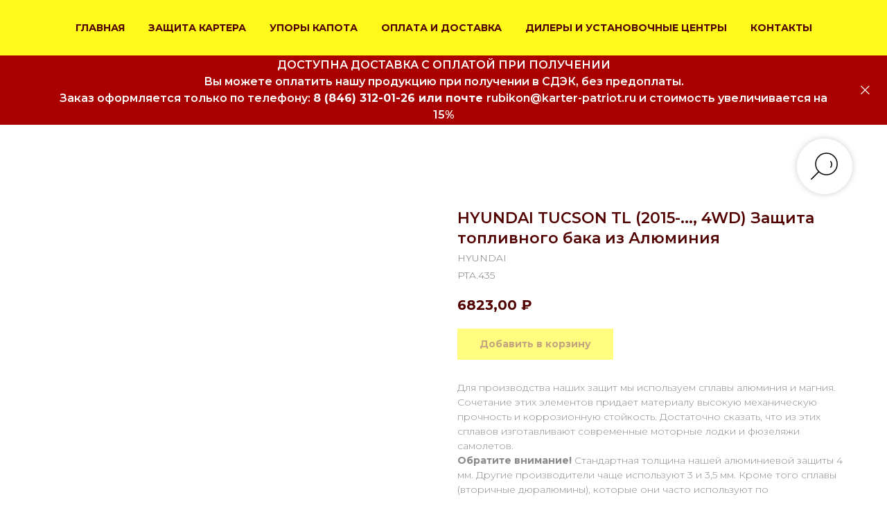

--- FILE ---
content_type: text/html; charset=UTF-8
request_url: https://karter-patriot.ru/hyundai/tproduct/388792929-104274492241-hyundai-tucson-tl-2015-4wd-zaschita-topl
body_size: 28762
content:
<!DOCTYPE html> <html> <head> <meta charset="utf-8" /> <meta http-equiv="Content-Type" content="text/html; charset=utf-8" /> <meta name="viewport" content="width=device-width, initial-scale=1.0" /> <!--metatextblock-->
<title>Защита топливного бака алюминий 4 мм для HYUNDAI TUCSON TL (2015 - по н.в.), двигатель: все; трансмиссия/привод: все - купить недорого от производителя | Патриот</title>
<meta name="description" content="Патриот - предприятие по производству и продаже защит агрегатов автомобиля. Защита топливного бака алюминий 4 мм для вашего HYUNDAI TUCSON TL (двигатель: все; трансмиссия/привод: все) по низкой цене. Доставка по всей России">
<meta name="keywords" content="">
<meta property="og:title" content="Защита топливного бака алюминий 4 мм для HYUNDAI TUCSON TL (2015 - по н.в.), двигатель: все; трансмиссия/привод: все - купить недорого от производителя | Патриот" />
<meta property="og:description" content="Патриот - предприятие по производству и продаже защит агрегатов автомобиля. Защита топливного бака алюминий 4 мм для вашего HYUNDAI TUCSON TL (двигатель: все; трансмиссия/привод: все) по низкой цене. Доставка по всей России" />
<meta property="og:type" content="website" />
<meta property="og:url" content="https://karter-patriot.ru/hyundai/tproduct/388792929-104274492241-hyundai-tucson-tl-2015-4wd-zaschita-topl" />
<meta property="og:image" content="https://static.tildacdn.com/tild6362-6131-4264-a337-363063363464/image.png" />
<link rel="canonical" href="https://karter-patriot.ru/hyundai/tproduct/388792929-104274492241-hyundai-tucson-tl-2015-4wd-zaschita-topl" />
<!--/metatextblock--> <meta name="format-detection" content="telephone=no" /> <meta http-equiv="x-dns-prefetch-control" content="on"> <link rel="dns-prefetch" href="https://ws.tildacdn.com"> <link rel="dns-prefetch" href="https://static.tildacdn.com"> <link rel="shortcut icon" href="https://static.tildacdn.com/tild6261-6662-4464-b561-663565366133/logokp1fvk.ico" type="image/x-icon" /> <link rel="apple-touch-icon" href="https://static.tildacdn.com/tild6434-3461-4265-b766-383132363636/logokp1fvk.png"> <link rel="apple-touch-icon" sizes="76x76" href="https://static.tildacdn.com/tild6434-3461-4265-b766-383132363636/logokp1fvk.png"> <link rel="apple-touch-icon" sizes="152x152" href="https://static.tildacdn.com/tild6434-3461-4265-b766-383132363636/logokp1fvk.png"> <link rel="apple-touch-startup-image" href="https://static.tildacdn.com/tild6434-3461-4265-b766-383132363636/logokp1fvk.png"> <!-- Assets --> <script src="https://neo.tildacdn.com/js/tilda-fallback-1.0.min.js" async charset="utf-8"></script> <link rel="stylesheet" href="https://static.tildacdn.com/css/tilda-grid-3.0.min.css" type="text/css" media="all" onerror="this.loaderr='y';"/> <link rel="stylesheet" href="https://static.tildacdn.com/ws/project4871839/tilda-blocks-page23814223.min.css?t=1759919849" type="text/css" media="all" onerror="this.loaderr='y';" /><link rel="stylesheet" href="https://static.tildacdn.com/ws/project4871839/tilda-blocks-page23814351.min.css?t=1759919849" type="text/css" media="all" onerror="this.loaderr='y';" /><link rel="stylesheet" href="https://static.tildacdn.com/ws/project4871839/tilda-blocks-page24089242.min.css?t=1759919834" type="text/css" media="all" onerror="this.loaderr='y';" /> <link rel="preconnect" href="https://fonts.gstatic.com"> <link href="https://fonts.googleapis.com/css2?family=Montserrat:wght@100..900&subset=latin,cyrillic" rel="stylesheet"> <link rel="stylesheet" href="https://static.tildacdn.com/css/tilda-animation-2.0.min.css" type="text/css" media="all" onerror="this.loaderr='y';" /> <link rel="stylesheet" href="https://static.tildacdn.com/css/tilda-popup-1.1.min.css" type="text/css" media="print" onload="this.media='all';" onerror="this.loaderr='y';" /> <noscript><link rel="stylesheet" href="https://static.tildacdn.com/css/tilda-popup-1.1.min.css" type="text/css" media="all" /></noscript> <link rel="stylesheet" href="https://static.tildacdn.com/css/tilda-slds-1.4.min.css" type="text/css" media="print" onload="this.media='all';" onerror="this.loaderr='y';" /> <noscript><link rel="stylesheet" href="https://static.tildacdn.com/css/tilda-slds-1.4.min.css" type="text/css" media="all" /></noscript> <link rel="stylesheet" href="https://static.tildacdn.com/css/tilda-catalog-1.1.min.css" type="text/css" media="print" onload="this.media='all';" onerror="this.loaderr='y';" /> <noscript><link rel="stylesheet" href="https://static.tildacdn.com/css/tilda-catalog-1.1.min.css" type="text/css" media="all" /></noscript> <link rel="stylesheet" href="https://static.tildacdn.com/css/tilda-forms-1.0.min.css" type="text/css" media="all" onerror="this.loaderr='y';" /> <link rel="stylesheet" href="https://static.tildacdn.com/css/tilda-cover-1.0.min.css" type="text/css" media="all" onerror="this.loaderr='y';" /> <link rel="stylesheet" href="https://static.tildacdn.com/css/tilda-cart-1.0.min.css" type="text/css" media="all" onerror="this.loaderr='y';" /> <link rel="stylesheet" href="https://static.tildacdn.com/css/tilda-zoom-2.0.min.css" type="text/css" media="print" onload="this.media='all';" onerror="this.loaderr='y';" /> <noscript><link rel="stylesheet" href="https://static.tildacdn.com/css/tilda-zoom-2.0.min.css" type="text/css" media="all" /></noscript> <script nomodule src="https://static.tildacdn.com/js/tilda-polyfill-1.0.min.js" charset="utf-8"></script> <script type="text/javascript">function t_onReady(func) {if(document.readyState!='loading') {func();} else {document.addEventListener('DOMContentLoaded',func);}}
function t_onFuncLoad(funcName,okFunc,time) {if(typeof window[funcName]==='function') {okFunc();} else {setTimeout(function() {t_onFuncLoad(funcName,okFunc,time);},(time||100));}}function t_throttle(fn,threshhold,scope) {return function() {fn.apply(scope||this,arguments);};}</script> <script src="https://static.tildacdn.com/js/jquery-1.10.2.min.js" charset="utf-8" onerror="this.loaderr='y';"></script> <script src="https://static.tildacdn.com/js/tilda-scripts-3.0.min.js" charset="utf-8" defer onerror="this.loaderr='y';"></script> <script src="https://static.tildacdn.com/ws/project4871839/tilda-blocks-page23814223.min.js?t=1759919849" onerror="this.loaderr='y';"></script><script src="https://static.tildacdn.com/ws/project4871839/tilda-blocks-page23814351.min.js?t=1759919849" onerror="this.loaderr='y';"></script><script src="https://static.tildacdn.com/ws/project4871839/tilda-blocks-page24089242.min.js?t=1759919834" charset="utf-8" onerror="this.loaderr='y';"></script> <script src="https://static.tildacdn.com/js/tilda-lazyload-1.0.min.js" charset="utf-8" async onerror="this.loaderr='y';"></script> <script src="https://static.tildacdn.com/js/tilda-animation-2.0.min.js" charset="utf-8" async onerror="this.loaderr='y';"></script> <script src="https://static.tildacdn.com/js/hammer.min.js" charset="utf-8" async onerror="this.loaderr='y';"></script> <script src="https://static.tildacdn.com/js/tilda-slds-1.4.min.js" charset="utf-8" async onerror="this.loaderr='y';"></script> <script src="https://static.tildacdn.com/js/tilda-products-1.0.min.js" charset="utf-8" async onerror="this.loaderr='y';"></script> <script src="https://static.tildacdn.com/js/tilda-catalog-1.1.min.js" charset="utf-8" async onerror="this.loaderr='y';"></script> <script src="https://static.tildacdn.com/js/tilda-menu-1.0.min.js" charset="utf-8" async onerror="this.loaderr='y';"></script> <script src="https://static.tildacdn.com/js/tilda-widget-positions-1.0.min.js" charset="utf-8" async onerror="this.loaderr='y';"></script> <script src="https://static.tildacdn.com/js/tilda-cover-1.0.min.js" charset="utf-8" async onerror="this.loaderr='y';"></script> <script src="https://static.tildacdn.com/js/tilda-forms-1.0.min.js" charset="utf-8" async onerror="this.loaderr='y';"></script> <script src="https://static.tildacdn.com/js/tilda-cart-1.1.min.js" charset="utf-8" async onerror="this.loaderr='y';"></script> <script src="https://static.tildacdn.com/js/tilda-popup-1.0.min.js" charset="utf-8" async onerror="this.loaderr='y';"></script> <script src="https://static.tildacdn.com/js/tilda-zoom-2.0.min.js" charset="utf-8" async onerror="this.loaderr='y';"></script> <script src="https://static.tildacdn.com/js/tilda-skiplink-1.0.min.js" charset="utf-8" async onerror="this.loaderr='y';"></script> <script src="https://static.tildacdn.com/js/tilda-events-1.0.min.js" charset="utf-8" async onerror="this.loaderr='y';"></script> <script type="text/javascript">window.dataLayer=window.dataLayer||[];</script> <script type="text/javascript">(function() {if((/bot|google|yandex|baidu|bing|msn|duckduckbot|teoma|slurp|crawler|spider|robot|crawling|facebook/i.test(navigator.userAgent))===false&&typeof(sessionStorage)!='undefined'&&sessionStorage.getItem('visited')!=='y'&&document.visibilityState){var style=document.createElement('style');style.type='text/css';style.innerHTML='@media screen and (min-width: 980px) {.t-records {opacity: 0;}.t-records_animated {-webkit-transition: opacity ease-in-out .2s;-moz-transition: opacity ease-in-out .2s;-o-transition: opacity ease-in-out .2s;transition: opacity ease-in-out .2s;}.t-records.t-records_visible {opacity: 1;}}';document.getElementsByTagName('head')[0].appendChild(style);function t_setvisRecs(){var alr=document.querySelectorAll('.t-records');Array.prototype.forEach.call(alr,function(el) {el.classList.add("t-records_animated");});setTimeout(function() {Array.prototype.forEach.call(alr,function(el) {el.classList.add("t-records_visible");});sessionStorage.setItem("visited","y");},400);}
document.addEventListener('DOMContentLoaded',t_setvisRecs);}})();</script></head> <body class="t-body" style="margin:0;"> <!--allrecords--> <div id="allrecords" class="t-records" data-product-page="y" data-hook="blocks-collection-content-node" data-tilda-project-id="4871839" data-tilda-page-id="24089242" data-tilda-page-alias="hyundai" data-tilda-formskey="0b80f8f73cd594787c5c08be0a383b68" data-tilda-stat-scroll="yes" data-tilda-lazy="yes" data-tilda-root-zone="com" data-tilda-ts="y" data-tilda-project-country="RU">
<!-- PRODUCT START -->

                




<!-- product header -->
<!--header-->
<div id="t-header" class="t-records" data-hook="blocks-collection-content-node" data-tilda-project-id="4871839" data-tilda-page-id="23814223" data-tilda-formskey="0b80f8f73cd594787c5c08be0a383b68" data-tilda-stat-scroll="yes" data-tilda-lazy="yes" data-tilda-root-zone="one"   data-tilda-ts="y"    data-tilda-project-country="RU">

    <div id="rec384405234" class="r t-rec t-rec_pt_0 t-rec_pb_0 t-screenmin-980px" style="padding-top:0px;padding-bottom:0px; " data-animationappear="off" data-record-type="258"  data-screen-min="980px"  >
<!-- T229 -->


<div id="nav384405234marker"></div>
	<div class="tmenu-mobile tmenu-mobile_positionfixed" >
	<div class="tmenu-mobile__container">
			<div class="tmenu-mobile__text t-name t-name_md" field="menu_mob_title">&nbsp;</div>
			
<button type="button" 
    class="t-menuburger t-menuburger_second " 
    aria-label="Navigation menu" 
    aria-expanded="false">
	<span style="background-color:#750000;"></span>
	<span style="background-color:#750000;"></span>
	<span style="background-color:#750000;"></span>
	<span style="background-color:#750000;"></span>
</button>


<script>
function t_menuburger_init(recid) {
	var rec = document.querySelector('#rec' + recid);
	if (!rec) return;
    var burger = rec.querySelector('.t-menuburger');
	if (!burger) return;
    var isSecondStyle = burger.classList.contains('t-menuburger_second');
    if (isSecondStyle && !window.isMobile && !('ontouchend' in document)) {
        burger.addEventListener('mouseenter', function() {
            if (burger.classList.contains('t-menuburger-opened')) return;
            burger.classList.remove('t-menuburger-unhovered');
            burger.classList.add('t-menuburger-hovered');
        });
        burger.addEventListener('mouseleave', function() {
            if (burger.classList.contains('t-menuburger-opened')) return;
            burger.classList.remove('t-menuburger-hovered');
            burger.classList.add('t-menuburger-unhovered');
            setTimeout(function() {
                burger.classList.remove('t-menuburger-unhovered');
            }, 300);
        });
    }

    burger.addEventListener('click', function() {
        if (!burger.closest('.tmenu-mobile') &&
            !burger.closest('.t450__burger_container') &&
            !burger.closest('.t466__container') &&
            !burger.closest('.t204__burger') &&
			!burger.closest('.t199__js__menu-toggler')) {
                burger.classList.toggle('t-menuburger-opened');
                burger.classList.remove('t-menuburger-unhovered');
            }
    });

    var menu = rec.querySelector('[data-menu="yes"]');
    if (!menu) return;
    var menuLinks = menu.querySelectorAll('.t-menu__link-item');
	var submenuClassList = ['t978__menu-link_hook', 't978__tm-link', 't966__tm-link', 't794__tm-link', 't-menusub__target-link'];
    Array.prototype.forEach.call(menuLinks, function (link) {
        link.addEventListener('click', function () {
			var isSubmenuHook = submenuClassList.some(function (submenuClass) {
				return link.classList.contains(submenuClass);
			});
			if (isSubmenuHook) return;
            burger.classList.remove('t-menuburger-opened');
        });
    });

	menu.addEventListener('clickedAnchorInTooltipMenu', function () {
		burger.classList.remove('t-menuburger-opened');
	});
}
t_onReady(function() {
	t_onFuncLoad('t_menuburger_init', function(){t_menuburger_init('384405234');});
});
</script>


<style>
.t-menuburger {
    position: relative;
    flex-shrink: 0;
    width: 28px;
    height: 20px;
    padding: 0;
    border: none;
    background-color: transparent;
    outline: none;
    -webkit-transform: rotate(0deg);
    transform: rotate(0deg);
    transition: transform .5s ease-in-out;
    cursor: pointer;
    z-index: 999;
}

/*---menu burger lines---*/
.t-menuburger span {
    display: block;
    position: absolute;
    width: 100%;
    opacity: 1;
    left: 0;
    -webkit-transform: rotate(0deg);
    transform: rotate(0deg);
    transition: .25s ease-in-out;
    height: 3px;
    background-color: #000;
}
.t-menuburger span:nth-child(1) {
    top: 0px;
}
.t-menuburger span:nth-child(2),
.t-menuburger span:nth-child(3) {
    top: 8px;
}
.t-menuburger span:nth-child(4) {
    top: 16px;
}

/*menu burger big*/
.t-menuburger__big {
    width: 42px;
    height: 32px;
}
.t-menuburger__big span {
    height: 5px;
}
.t-menuburger__big span:nth-child(2),
.t-menuburger__big span:nth-child(3) {
    top: 13px;
}
.t-menuburger__big span:nth-child(4) {
    top: 26px;
}

/*menu burger small*/
.t-menuburger__small {
    width: 22px;
    height: 14px;
}
.t-menuburger__small span {
    height: 2px;
}
.t-menuburger__small span:nth-child(2),
.t-menuburger__small span:nth-child(3) {
    top: 6px;
}
.t-menuburger__small span:nth-child(4) {
    top: 12px;
}

/*menu burger opened*/
.t-menuburger-opened span:nth-child(1) {
    top: 8px;
    width: 0%;
    left: 50%;
}
.t-menuburger-opened span:nth-child(2) {
    -webkit-transform: rotate(45deg);
    transform: rotate(45deg);
}
.t-menuburger-opened span:nth-child(3) {
    -webkit-transform: rotate(-45deg);
    transform: rotate(-45deg);
}
.t-menuburger-opened span:nth-child(4) {
    top: 8px;
    width: 0%;
    left: 50%;
}
.t-menuburger-opened.t-menuburger__big span:nth-child(1) {
    top: 6px;
}
.t-menuburger-opened.t-menuburger__big span:nth-child(4) {
    top: 18px;
}
.t-menuburger-opened.t-menuburger__small span:nth-child(1),
.t-menuburger-opened.t-menuburger__small span:nth-child(4) {
    top: 6px;
}

/*---menu burger first style---*/
@media (hover), (min-width:0\0) {
    .t-menuburger_first:hover span:nth-child(1) {
        transform: translateY(1px);
    }
    .t-menuburger_first:hover span:nth-child(4) {
        transform: translateY(-1px);
    }
    .t-menuburger_first.t-menuburger__big:hover span:nth-child(1) {
        transform: translateY(3px);
    }
    .t-menuburger_first.t-menuburger__big:hover span:nth-child(4) {
        transform: translateY(-3px);
    }
}

/*---menu burger second style---*/
.t-menuburger_second span:nth-child(2),
.t-menuburger_second span:nth-child(3) {
    width: 80%;
    left: 20%;
    right: 0;
}
@media (hover), (min-width:0\0) {
    .t-menuburger_second.t-menuburger-hovered span:nth-child(2),
    .t-menuburger_second.t-menuburger-hovered span:nth-child(3) {
        animation: t-menuburger-anim 0.3s ease-out normal forwards;
    }
    .t-menuburger_second.t-menuburger-unhovered span:nth-child(2),
    .t-menuburger_second.t-menuburger-unhovered span:nth-child(3) {
        animation: t-menuburger-anim2 0.3s ease-out normal forwards;
    }
}

.t-menuburger_second.t-menuburger-opened span:nth-child(2),
.t-menuburger_second.t-menuburger-opened span:nth-child(3){
    left: 0;
    right: 0;
    width: 100%!important;
}

/*---menu burger third style---*/
.t-menuburger_third span:nth-child(4) {
    width: 70%;
    left: unset;
    right: 0;
}
@media (hover), (min-width:0\0) {
    .t-menuburger_third:not(.t-menuburger-opened):hover span:nth-child(4) {
        width: 100%;
    }
}
.t-menuburger_third.t-menuburger-opened span:nth-child(4) {
    width: 0!important;
    right: 50%;
}

/*---menu burger fourth style---*/
.t-menuburger_fourth {
	height: 12px;
}
.t-menuburger_fourth.t-menuburger__small {
	height: 8px;
}
.t-menuburger_fourth.t-menuburger__big {
	height: 18px;
}
.t-menuburger_fourth span:nth-child(2),
.t-menuburger_fourth span:nth-child(3) {
    top: 4px;
    opacity: 0;
}
.t-menuburger_fourth span:nth-child(4) {
    top: 8px;
}
.t-menuburger_fourth.t-menuburger__small span:nth-child(2),
.t-menuburger_fourth.t-menuburger__small span:nth-child(3) {
    top: 3px;
}
.t-menuburger_fourth.t-menuburger__small span:nth-child(4) {
    top: 6px;
}
.t-menuburger_fourth.t-menuburger__small span:nth-child(2),
.t-menuburger_fourth.t-menuburger__small span:nth-child(3) {
    top: 3px;
}
.t-menuburger_fourth.t-menuburger__small span:nth-child(4) {
    top: 6px;
}
.t-menuburger_fourth.t-menuburger__big span:nth-child(2),
.t-menuburger_fourth.t-menuburger__big span:nth-child(3) {
    top: 6px;
}
.t-menuburger_fourth.t-menuburger__big span:nth-child(4) {
    top: 12px;
}
@media (hover), (min-width:0\0) {
    .t-menuburger_fourth:not(.t-menuburger-opened):hover span:nth-child(1) {
        transform: translateY(1px);
    }
    .t-menuburger_fourth:not(.t-menuburger-opened):hover span:nth-child(4) {
        transform: translateY(-1px);
    }
    .t-menuburger_fourth.t-menuburger__big:not(.t-menuburger-opened):hover span:nth-child(1) {
        transform: translateY(3px);
    }
    .t-menuburger_fourth.t-menuburger__big:not(.t-menuburger-opened):hover span:nth-child(4) {
        transform: translateY(-3px);
    }
}
.t-menuburger_fourth.t-menuburger-opened span:nth-child(1),
.t-menuburger_fourth.t-menuburger-opened span:nth-child(4) {
    top: 4px;
}
.t-menuburger_fourth.t-menuburger-opened span:nth-child(2),
.t-menuburger_fourth.t-menuburger-opened span:nth-child(3) {
    opacity: 1;
}

/*---menu burger animations---*/
@keyframes t-menuburger-anim {
    0% {
        width: 80%;
        left: 20%;
        right: 0;
    }

    50% {
        width: 100%;
        left: 0;
        right: 0;
    }

    100% {
        width: 80%;
        left: 0;
        right: 20%;

    }
}
@keyframes t-menuburger-anim2 {
    0% {
        width: 80%;
        left: 0;
    }

    50% {
        width: 100%;
        right: 0;
        left: 0;
    }

    100% {
        width: 80%;
        left: 20%;
        right: 0;
    }
}
</style>	</div>
</div>

<style>
.tmenu-mobile {
	background-color: #111;
	display: none;
	width: 100%;
	top: 0;
	z-index: 990;
}

.tmenu-mobile_positionfixed {
	position: fixed;
}

.tmenu-mobile__text {
	color: #fff;
}

.tmenu-mobile__container {
	min-height: 64px;
	padding: 20px;
	position: relative;
	box-sizing: border-box;
	display: -webkit-flex;
	display: -ms-flexbox;
	display: flex;
	-webkit-align-items: center;
	    -ms-flex-align: center;
	        align-items: center;
	-webkit-justify-content: space-between;
	    -ms-flex-pack: justify;
	        justify-content: space-between;
}

.tmenu-mobile__list {
	display: block;
}

.tmenu-mobile__burgerlogo {
    display: inline-block;
    font-size: 24px;
    font-weight: 400;
    white-space: nowrap;
    vertical-align: middle;
}

.tmenu-mobile__imglogo {
	height: auto;
    display: block;
    max-width: 300px!important;
	box-sizing: border-box;
	padding: 0;
	margin: 0 auto;
}

@media screen and (max-width: 980px) {
	.tmenu-mobile__menucontent_hidden {
		display: none;
		height: 100%;
	}
	.tmenu-mobile {
		display: block;
	}
}
@media screen and (max-width: 980px) {
    		#rec384405234 .tmenu-mobile {
            background-color: #ffe900;
        }
    	        #rec384405234 .tmenu-mobile__menucontent_fixed {
            position: fixed;
			top: 64px;
        }
    
            #rec384405234 .t-menuburger {
            -webkit-order: 1;
	    	-ms-flex-order: 1;
	        	order: 1;
        }
    }
</style>










	
				
				
					
							
	








	
				
				
					
							
	
<div id="nav384405234"  class="t229 t229__positionfixed  tmenu-mobile__menucontent_hidden tmenu-mobile__menucontent_fixed" style="background-color: rgba(255,250,0,0.90); height:80px; " data-bgcolor-hex="#fffa00" data-bgcolor-rgba="rgba(255,250,0,0.90)" data-navmarker="nav384405234marker" data-appearoffset="" data-bgopacity="0.90"  data-bgcolor-rgba-afterscroll="rgba(255,250,0,1)" data-menu="yes" data-menushadow="" data-menushadow-css="">
	<div class="t229__maincontainer " style="height:80px;">
		  <div class="t229__padding40px"></div>
		  <nav class="t229__centerside">
				<ul role="list" class="t-menu__list">
																						<li class="t229__list_item"
							style="padding:0 15px 0 0;">
							<a class="t-menu__link-item"
							   									href="/"
								 
																 
																data-menu-submenu-hook="">
									ГЛАВНАЯ</a>
														</li>
																	<li class="t229__list_item"
							style="padding:0 15px;">
							<a class="t-menu__link-item"
							   									href="/catalog"
								 
																 
																data-menu-submenu-hook="">
									ЗАЩИТА КАРТЕРА</a>
														</li>
																	<li class="t229__list_item"
							style="padding:0 15px;">
							<a class="t-menu__link-item"
							   									href="/emphasis"
								 
																 
																data-menu-submenu-hook="">
									УПОРЫ КАПОТА</a>
														</li>
																	<li class="t229__list_item"
							style="padding:0 15px;">
							<a class="t-menu__link-item"
							   									href="/oplataidostavka"
								 
																 
																data-menu-submenu-hook="">
									ОПЛАТА И ДОСТАВКА</a>
														</li>
																	<li class="t229__list_item"
							style="padding:0 15px;">
							<a class="t-menu__link-item"
							   									href="/centr"
								 
																 
																data-menu-submenu-hook="">
									ДИЛЕРЫ И УСТАНОВОЧНЫЕ ЦЕНТРЫ</a>
														</li>
																	<li class="t229__list_item"
							style="padding:0 0 0 15px;">
							<a class="t-menu__link-item"
							   									href="/contact"
								 
																 
																data-menu-submenu-hook="">
									КОНТАКТЫ</a>
														</li>
																								</ul>
		  </nav>
		  <div class="t229__padding40px"></div>
	</div>
</div>

	<script>
		t_onReady(function() {
			var rec = document.querySelector('#rec384405234');
			if (!rec) return;
			var burger = rec.querySelector('.t-menuburger');
			if (burger) {
				t_onFuncLoad('t_menu__createMobileMenu', function () {
					t_menu__createMobileMenu('384405234', '.t229');
				});
			}
			t_onFuncLoad('t_menu__highlightActiveLinks', function () {
				t_menu__highlightActiveLinks('.t229__list_item a');
			});
			rec.querySelector('.t229').classList.remove('t229__beforeready');

			
							
				t_onFuncLoad('t_menu__findAnchorLinks', function () {
					t_menu__findAnchorLinks('384405234', '.t229__list_item a');
				});
				
						
		}); 
	</script>

<script>
	t_onReady(function () {
		t_onFuncLoad('t_menu__setBGcolor', function () {
			t_menu__setBGcolor('384405234', '.t229');

        	window.addEventListener('load', function () {
    			t_menu__setBGcolor('384405234', '.t229');
        	});

			window.addEventListener('resize', t_throttle(function () {
				t_menu__setBGcolor('384405234', '.t229');
			}));
		});

		t_onFuncLoad('t_menu__interactFromKeyboard', function () {
	        t_menu__interactFromKeyboard('384405234');
		});
	});
</script>


	<script>
		t_onReady(function () {
			t_onFuncLoad('t_menu__changeBgOpacity', function () {
				t_menu__changeBgOpacity('384405234', '.t229');
				window.addEventListener('scroll', t_throttle(function () {
					t_menu__changeBgOpacity('384405234', '.t229');
				}));
			});
		});
	</script>




<style>
#rec384405234 .t-menu__link-item{
		-webkit-transition: color 0.3s ease-in-out, opacity 0.3s ease-in-out;
	transition: color 0.3s ease-in-out, opacity 0.3s ease-in-out;	
		}



#rec384405234 .t-menu__link-item.t-active:not(.t978__menu-link){
	color:#c40502 !important;		}


#rec384405234 .t-menu__link-item:not(.t-active):not(.tooltipstered):hover {
	color: #520100 !important;	}
#rec384405234 .t-menu__link-item:not(.t-active):not(.tooltipstered):focus-visible{
	color: #520100 !important;	}


@supports (overflow:-webkit-marquee) and (justify-content:inherit)
{
	#rec384405234 .t-menu__link-item,
	#rec384405234 .t-menu__link-item.t-active {
	opacity: 1 !important;
	}
}
</style>
																				
	











	
				
				
					
						
		
								
		
							
					
									
		 

		 

		
	









	
				
				
					
						
		
								
		
									
																
		 

		 

		
			<style> #rec384405234 .t229__list_item .t-menu__link-item {  font-size: 14px;  color: #520100; font-weight: 700; text-transform: uppercase; }</style>
		                                                        
    
</div>


    <div id="rec388642498" class="r t-rec t-rec_pt_0 t-rec_pb_0 t-screenmin-980px" style="padding-top:0px;padding-bottom:0px; "  data-record-type="113"  data-screen-min="980px"  >
<div style="height:80px;"></div>
</div>


    <div id="rec682703829" class="r t-rec t-rec_pt_0 t-rec_pb_0 t-screenmax-980px" style="padding-top:0px;padding-bottom:0px; "  data-record-type="113"   data-screen-max="980px" >
<div style="height:60px;"></div>
</div>


    <div id="rec384406318" class="r t-rec t-rec_pt_0 t-rec_pb_0 t-screenmax-980px" style="padding-top:0px;padding-bottom:0px; " data-animationappear="off" data-record-type="309"   data-screen-max="980px" >
	
	



<!-- T280 -->


<div id="nav384406318marker"></div>
<div id="nav384406318"  class="t280 " data-menu="yes" data-appearoffset=""    >
	<div class="t280__container t280__positionfixed" style="">
		<div class="t280__container__bg" style="background-color: rgba(255,250,0,0.90);" data-bgcolor-hex="#fffa00" data-bgcolor-rgba="rgba(255,250,0,0.90)" data-navmarker="nav384406318marker" data-appearoffset="" data-bgopacity="0.90"  data-bgcolor-rgba-afterscroll="rgba(255,250,0,1)" data-bgopacity2="1" data-menushadow="" data-menushadow-css=""></div>
		<div class="t280__menu__content ">
			<div class="t280__logo__container" style="min-height:60px;">
									<div class="t280__logo__content">
												<a class="t280__logo" href="/" >
																					<div field="title" class="t-title t-title_xs">ПАТРИОТ</div>
																			</a>
											</div>
							</div>
						
<button type="button" 
    class="t-menuburger t-menuburger_first " 
    aria-label="Navigation menu" 
    aria-expanded="false">
	<span style="background-color:#fff;"></span>
	<span style="background-color:#fff;"></span>
	<span style="background-color:#fff;"></span>
	<span style="background-color:#fff;"></span>
</button>


<script>
function t_menuburger_init(recid) {
	var rec = document.querySelector('#rec' + recid);
	if (!rec) return;
    var burger = rec.querySelector('.t-menuburger');
	if (!burger) return;
    var isSecondStyle = burger.classList.contains('t-menuburger_second');
    if (isSecondStyle && !window.isMobile && !('ontouchend' in document)) {
        burger.addEventListener('mouseenter', function() {
            if (burger.classList.contains('t-menuburger-opened')) return;
            burger.classList.remove('t-menuburger-unhovered');
            burger.classList.add('t-menuburger-hovered');
        });
        burger.addEventListener('mouseleave', function() {
            if (burger.classList.contains('t-menuburger-opened')) return;
            burger.classList.remove('t-menuburger-hovered');
            burger.classList.add('t-menuburger-unhovered');
            setTimeout(function() {
                burger.classList.remove('t-menuburger-unhovered');
            }, 300);
        });
    }

    burger.addEventListener('click', function() {
        if (!burger.closest('.tmenu-mobile') &&
            !burger.closest('.t450__burger_container') &&
            !burger.closest('.t466__container') &&
            !burger.closest('.t204__burger') &&
			!burger.closest('.t199__js__menu-toggler')) {
                burger.classList.toggle('t-menuburger-opened');
                burger.classList.remove('t-menuburger-unhovered');
            }
    });

    var menu = rec.querySelector('[data-menu="yes"]');
    if (!menu) return;
    var menuLinks = menu.querySelectorAll('.t-menu__link-item');
	var submenuClassList = ['t978__menu-link_hook', 't978__tm-link', 't966__tm-link', 't794__tm-link', 't-menusub__target-link'];
    Array.prototype.forEach.call(menuLinks, function (link) {
        link.addEventListener('click', function () {
			var isSubmenuHook = submenuClassList.some(function (submenuClass) {
				return link.classList.contains(submenuClass);
			});
			if (isSubmenuHook) return;
            burger.classList.remove('t-menuburger-opened');
        });
    });

	menu.addEventListener('clickedAnchorInTooltipMenu', function () {
		burger.classList.remove('t-menuburger-opened');
	});
}
t_onReady(function() {
	t_onFuncLoad('t_menuburger_init', function(){t_menuburger_init('384406318');});
});
</script>


<style>
.t-menuburger {
    position: relative;
    flex-shrink: 0;
    width: 28px;
    height: 20px;
    padding: 0;
    border: none;
    background-color: transparent;
    outline: none;
    -webkit-transform: rotate(0deg);
    transform: rotate(0deg);
    transition: transform .5s ease-in-out;
    cursor: pointer;
    z-index: 999;
}

/*---menu burger lines---*/
.t-menuburger span {
    display: block;
    position: absolute;
    width: 100%;
    opacity: 1;
    left: 0;
    -webkit-transform: rotate(0deg);
    transform: rotate(0deg);
    transition: .25s ease-in-out;
    height: 3px;
    background-color: #000;
}
.t-menuburger span:nth-child(1) {
    top: 0px;
}
.t-menuburger span:nth-child(2),
.t-menuburger span:nth-child(3) {
    top: 8px;
}
.t-menuburger span:nth-child(4) {
    top: 16px;
}

/*menu burger big*/
.t-menuburger__big {
    width: 42px;
    height: 32px;
}
.t-menuburger__big span {
    height: 5px;
}
.t-menuburger__big span:nth-child(2),
.t-menuburger__big span:nth-child(3) {
    top: 13px;
}
.t-menuburger__big span:nth-child(4) {
    top: 26px;
}

/*menu burger small*/
.t-menuburger__small {
    width: 22px;
    height: 14px;
}
.t-menuburger__small span {
    height: 2px;
}
.t-menuburger__small span:nth-child(2),
.t-menuburger__small span:nth-child(3) {
    top: 6px;
}
.t-menuburger__small span:nth-child(4) {
    top: 12px;
}

/*menu burger opened*/
.t-menuburger-opened span:nth-child(1) {
    top: 8px;
    width: 0%;
    left: 50%;
}
.t-menuburger-opened span:nth-child(2) {
    -webkit-transform: rotate(45deg);
    transform: rotate(45deg);
}
.t-menuburger-opened span:nth-child(3) {
    -webkit-transform: rotate(-45deg);
    transform: rotate(-45deg);
}
.t-menuburger-opened span:nth-child(4) {
    top: 8px;
    width: 0%;
    left: 50%;
}
.t-menuburger-opened.t-menuburger__big span:nth-child(1) {
    top: 6px;
}
.t-menuburger-opened.t-menuburger__big span:nth-child(4) {
    top: 18px;
}
.t-menuburger-opened.t-menuburger__small span:nth-child(1),
.t-menuburger-opened.t-menuburger__small span:nth-child(4) {
    top: 6px;
}

/*---menu burger first style---*/
@media (hover), (min-width:0\0) {
    .t-menuburger_first:hover span:nth-child(1) {
        transform: translateY(1px);
    }
    .t-menuburger_first:hover span:nth-child(4) {
        transform: translateY(-1px);
    }
    .t-menuburger_first.t-menuburger__big:hover span:nth-child(1) {
        transform: translateY(3px);
    }
    .t-menuburger_first.t-menuburger__big:hover span:nth-child(4) {
        transform: translateY(-3px);
    }
}

/*---menu burger second style---*/
.t-menuburger_second span:nth-child(2),
.t-menuburger_second span:nth-child(3) {
    width: 80%;
    left: 20%;
    right: 0;
}
@media (hover), (min-width:0\0) {
    .t-menuburger_second.t-menuburger-hovered span:nth-child(2),
    .t-menuburger_second.t-menuburger-hovered span:nth-child(3) {
        animation: t-menuburger-anim 0.3s ease-out normal forwards;
    }
    .t-menuburger_second.t-menuburger-unhovered span:nth-child(2),
    .t-menuburger_second.t-menuburger-unhovered span:nth-child(3) {
        animation: t-menuburger-anim2 0.3s ease-out normal forwards;
    }
}

.t-menuburger_second.t-menuburger-opened span:nth-child(2),
.t-menuburger_second.t-menuburger-opened span:nth-child(3){
    left: 0;
    right: 0;
    width: 100%!important;
}

/*---menu burger third style---*/
.t-menuburger_third span:nth-child(4) {
    width: 70%;
    left: unset;
    right: 0;
}
@media (hover), (min-width:0\0) {
    .t-menuburger_third:not(.t-menuburger-opened):hover span:nth-child(4) {
        width: 100%;
    }
}
.t-menuburger_third.t-menuburger-opened span:nth-child(4) {
    width: 0!important;
    right: 50%;
}

/*---menu burger fourth style---*/
.t-menuburger_fourth {
	height: 12px;
}
.t-menuburger_fourth.t-menuburger__small {
	height: 8px;
}
.t-menuburger_fourth.t-menuburger__big {
	height: 18px;
}
.t-menuburger_fourth span:nth-child(2),
.t-menuburger_fourth span:nth-child(3) {
    top: 4px;
    opacity: 0;
}
.t-menuburger_fourth span:nth-child(4) {
    top: 8px;
}
.t-menuburger_fourth.t-menuburger__small span:nth-child(2),
.t-menuburger_fourth.t-menuburger__small span:nth-child(3) {
    top: 3px;
}
.t-menuburger_fourth.t-menuburger__small span:nth-child(4) {
    top: 6px;
}
.t-menuburger_fourth.t-menuburger__small span:nth-child(2),
.t-menuburger_fourth.t-menuburger__small span:nth-child(3) {
    top: 3px;
}
.t-menuburger_fourth.t-menuburger__small span:nth-child(4) {
    top: 6px;
}
.t-menuburger_fourth.t-menuburger__big span:nth-child(2),
.t-menuburger_fourth.t-menuburger__big span:nth-child(3) {
    top: 6px;
}
.t-menuburger_fourth.t-menuburger__big span:nth-child(4) {
    top: 12px;
}
@media (hover), (min-width:0\0) {
    .t-menuburger_fourth:not(.t-menuburger-opened):hover span:nth-child(1) {
        transform: translateY(1px);
    }
    .t-menuburger_fourth:not(.t-menuburger-opened):hover span:nth-child(4) {
        transform: translateY(-1px);
    }
    .t-menuburger_fourth.t-menuburger__big:not(.t-menuburger-opened):hover span:nth-child(1) {
        transform: translateY(3px);
    }
    .t-menuburger_fourth.t-menuburger__big:not(.t-menuburger-opened):hover span:nth-child(4) {
        transform: translateY(-3px);
    }
}
.t-menuburger_fourth.t-menuburger-opened span:nth-child(1),
.t-menuburger_fourth.t-menuburger-opened span:nth-child(4) {
    top: 4px;
}
.t-menuburger_fourth.t-menuburger-opened span:nth-child(2),
.t-menuburger_fourth.t-menuburger-opened span:nth-child(3) {
    opacity: 1;
}

/*---menu burger animations---*/
@keyframes t-menuburger-anim {
    0% {
        width: 80%;
        left: 20%;
        right: 0;
    }

    50% {
        width: 100%;
        left: 0;
        right: 0;
    }

    100% {
        width: 80%;
        left: 0;
        right: 20%;

    }
}
@keyframes t-menuburger-anim2 {
    0% {
        width: 80%;
        left: 0;
    }

    50% {
        width: 100%;
        right: 0;
        left: 0;
    }

    100% {
        width: 80%;
        left: 20%;
        right: 0;
    }
}
</style>		</div>
	</div>

	<div class="t280__menu__wrapper t280__menu__wrapper_2">
		<div class="t280__menu__bg" style="background-color:#fffa00; "></div>
		<div class="t280__menu__container">
			<nav class="t280__menu t-width t-width_6">
			    <ul role="list" class="t280__list t-menu__list">
																																		<li class="t280__menu__item">
							    <a class="t280__menu__link t-title t-title_xl t-menu__link-item"
									href="/"
																											
																		data-menu-submenu-hook=""
								>
									ГЛАВНАЯ
								</a>
							</li>
																												<li class="t280__menu__item">
							    <a class="t280__menu__link t-title t-title_xl t-menu__link-item"
									href="/catalog"
																											
																		data-menu-submenu-hook=""
								>
									ЗАЩИТА КАРТЕРА
								</a>
							</li>
																												<li class="t280__menu__item">
							    <a class="t280__menu__link t-title t-title_xl t-menu__link-item"
									href="/catalog"
																											
																		data-menu-submenu-hook=""
								>
									УПОРЫ КАПОТА
								</a>
							</li>
																												<li class="t280__menu__item">
							    <a class="t280__menu__link t-title t-title_xl t-menu__link-item"
									href="/oplataidostavka"
																											
																		data-menu-submenu-hook=""
								>
									ОПЛАТА И ДОСТАВКА
								</a>
							</li>
																												<li class="t280__menu__item">
							    <a class="t280__menu__link t-title t-title_xl t-menu__link-item"
									href="/centr"
																											
																		data-menu-submenu-hook=""
								>
									ДИЛЕРЫ И УСТАНОВОЧНЫЕ ЦЕНТРЫ
								</a>
							</li>
																												<li class="t280__menu__item">
							    <a class="t280__menu__link t-title t-title_xl t-menu__link-item"
									href="/contact"
																											
																		data-menu-submenu-hook=""
								>
									КОНТАКТЫ
								</a>
							</li>
																																</ul>
			</nav>

							<div class="t280__bottom t-width t-width_6">
											<div class="t280__descr t280__bottom__item t-descr t-descr_xs"><a href="tel:88001009188" rel="noopener noreferrer" style="font-size: 20px;"><strong>8-800-100-91-88</strong></a><strong> </strong><br /><span style="font-size: 14px;">(Звонок по России бесплатный)</span><br /><a href="tel:88463120126" rel="noopener noreferrer" style="font-size: 20px;"><strong>8 (846) 312-01-26</strong></a><br /><a href="tel:89376454509" rel="noopener noreferrer" style="font-size: 20px;"><strong>8-937-645-45-09</strong></a></div>
															
  

	
  

<div class="t-sociallinks">
  <ul role="list" class="t-sociallinks__wrapper" aria-label="Social media links">

    <!-- new soclinks --><li class="t-sociallinks__item t-sociallinks__item_vk"><a  href="https://vk.com/karterpatriot" target="_blank" rel="nofollow" aria-label="vk" style="width: 30px; height: 30px;"><svg class="t-sociallinks__svg" role="presentation" width=30px height=30px viewBox="0 0 100 100" fill="none"
  xmlns="http://www.w3.org/2000/svg">
            <path fill-rule="evenodd" clip-rule="evenodd"
        d="M50 100c27.614 0 50-22.386 50-50S77.614 0 50 0 0 22.386 0 50s22.386 50 50 50ZM25 34c.406 19.488 10.15 31.2 27.233 31.2h.968V54.05c6.278.625 11.024 5.216 12.93 11.15H75c-2.436-8.87-8.838-13.773-12.836-15.647C66.162 47.242 71.783 41.62 73.126 34h-8.058c-1.749 6.184-6.932 11.805-11.867 12.336V34h-8.057v21.611C40.147 54.362 33.838 48.304 33.556 34H25Z"
        fill="#520100" />
      </svg></a></li>&nbsp;<li class="t-sociallinks__item t-sociallinks__item_youtube"><a  href="https://www.youtube.com/channel/UCaK6PX4lj8Gf0Jj_3n2rzpw" target="_blank" rel="nofollow" aria-label="youtube" style="width: 30px; height: 30px;"><svg class="t-sociallinks__svg" role="presentation" width=30px height=30px viewBox="0 0 100 100" fill="none" xmlns="http://www.w3.org/2000/svg">
  <path fill-rule="evenodd" clip-rule="evenodd" d="M50 100c27.614 0 50-22.386 50-50S77.614 0 50 0 0 22.386 0 50s22.386 50 50 50Zm17.9-67.374c3.838.346 6 2.695 6.474 6.438.332 2.612.626 6.352.626 10.375 0 7.064-.626 11.148-.626 11.148-.588 3.728-2.39 5.752-6.18 6.18-4.235.48-13.76.7-17.992.7-4.38 0-13.237-.184-17.66-.552-3.8-.317-6.394-2.44-6.916-6.218-.38-2.752-.626-6.022-.626-11.222 0-5.788.209-8.238.7-10.853.699-3.732 2.48-5.54 6.548-5.96C36.516 32.221 40.55 32 49.577 32c4.413 0 13.927.228 18.322.626Zm-23.216 9.761v14.374L58.37 49.5l-13.686-7.114Z" fill="#520100"/>
</svg></a></li><!-- /new soclinks -->

      </ul>
</div>
									</div>
					</div>
	</div>
</div>



<style>
	@media screen and (max-width: 980px) {
		#rec384406318 .t280__main_opened .t280__menu__content {
			background-color:#fffa00!important;			opacity:1!important;
		}
	}
</style>


<script>
	
	
	t_onReady(function() {
		t_onFuncLoad('t280_showMenu', function () {
			t280_showMenu('384406318');
		});
		t_onFuncLoad('t280_changeSize', function () {
			t280_changeSize('384406318');
		});

		

		t_onFuncLoad('t_menuWidgets__init', function () {
			t_menuWidgets__init('384406318');
		});

					
			t_onFuncLoad('t280_highlight', function () {
				t280_highlight();
			});
			
				
	});

	t_onFuncLoad('t280_changeSize', function(){
		window.addEventListener('resize', t_throttle(function() {
			t280_changeSize('384406318');
		}));
	});
	

			
		t_onReady(function() {
			t_onFuncLoad('t280_changeBgOpacityMenu', function(){
				t280_changeBgOpacityMenu('384406318');
				window.addEventListener('scroll', t_throttle(function(){t280_changeBgOpacityMenu('384406318');}));
			});
		});
		
	</script>




<style>
#rec384406318 .t-menu__link-item{
		-webkit-transition: color 0.3s ease-in-out, opacity 0.3s ease-in-out;
	transition: color 0.3s ease-in-out, opacity 0.3s ease-in-out;	
		}



#rec384406318 .t-menu__link-item.t-active:not(.t978__menu-link){
	color:#c40502 !important;		}


#rec384406318 .t-menu__link-item:not(.t-active):not(.tooltipstered):hover {
	color: #1a1a1a !important;	}
#rec384406318 .t-menu__link-item:not(.t-active):not(.tooltipstered):focus-visible{
	color: #1a1a1a !important;	}


@supports (overflow:-webkit-marquee) and (justify-content:inherit)
{
	#rec384406318 .t-menu__link-item,
	#rec384406318 .t-menu__link-item.t-active {
	opacity: 1 !important;
	}
}
</style>
																				
	











	
				
				
					
						
		
								
		
							
					
									
		 

		 

		
	









	
				
				
					
						
		
								
		
							
					
																
		 

		 

					
						
		
								
		
							
																					
														
																
		 

		 

					
						
		
								
		
							
					
																
		 

		 

		
			<style> #rec384406318 .t280__logo__content .t-title {   color: #520100; } #rec384406318 a.t280__menu__link {  font-size: 14px;  color: #520100; font-weight: 700; text-transform: uppercase; } #rec384406318 .t280__descr {   color: #520100; }</style>
	








	
				
				
					
						
		
								
		
									
																
		 

		 

		
			<style> #rec384406318 .t280__logo {   color: #520100; }</style>
	








	
				
				
					
						
		
								
		
							
																					
														
																
		 

		 

		
			<style> #rec384406318 .t280__lang_first {   color: #520100; font-weight: 700; text-transform: uppercase; }</style>
	








	
				
				
					
						
		
								
		
							
																					
														
																
		 

		 

		
			<style> #rec384406318 .t280__lang_second {   color: #520100; font-weight: 700; text-transform: uppercase; }</style>
	
	                                                        
    
</div>


    <div id="rec682695141" class="r t-rec t-rec_pb_0" style="padding-bottom:0px; " data-animationappear="off" data-record-type="654"    >
<!-- T654 -->

	
	
				

<div class="t654 t654_closed t654_top t654__positionstatic " style="background-color: rgba(169,0,0,1); height:100px; " data-bgcolor-hex="#a90000" data-bgcolor-rgba="rgba(169,0,0,1)" data-appearoffset="" data-bgopacity-two="" data-menushadow="" data-menushadow-css="" data-bgopacity="1"   data-storage-item="t654cookiename_4871839" data-storage-delta="0">
	<div class="t654__wrapper">
		<div class="t654__maincontainer " style="height:100px;">
			<div class="t654__cell-container t654__cell-container_centered">
				<div class="t-container_flex t654__container-flex" style="justify-content: center;column-gap:10px;">
					<div class="t-col_flex">
						<div class="t654__text t-name t-descr_xxs" field="text">
							<p style="text-align: center;"><strong style="color: rgb(255, 233, 0);"> </strong>ДОСТУПНА ДОСТАВКА С ОПЛАТОЙ ПРИ ПОЛУЧЕНИИ</p><p style="text-align: center;">Вы можете оплатить нашу продукцию при получении в СДЭК, без предоплаты.</p><p style="text-align: center;">Заказ оформляется только по телефону: <strong><a href="tel:88463120126">8 (846) 312-01-26</a> или почте </strong>rubikon@karter-patriot.ru и стоимость увеличивается на 15%</p>
						</div>
					</div>
					
						
	
	
			
						
				
				
					
											
					</div>
			</div>

			<button type="button" class="t654__close-button t654__icon-close" aria-label="Close">
				<svg role="presentation" width="13px" viewBox="0 0 23 23" version="1.1" xmlns="http://www.w3.org/2000/svg" xmlns:xlink="http://www.w3.org/1999/xlink">
					<desc>Close</desc>
					<g stroke="none" stroke-width="1" fill="#fff" fill-rule="evenodd">
						<rect transform="translate(11.313708, 11.313708) rotate(-45.000000) translate(-11.313708, -11.313708) " x="10.3137085" y="-3.6862915" width="2" height="30"></rect>
						<rect transform="translate(11.313708, 11.313708) rotate(-315.000000) translate(-11.313708, -11.313708) " x="10.3137085" y="-3.6862915" width="2" height="30"></rect>
					</g>
				</svg>
			</button>
		</div>
	</div>
</div>

<script>
	
	t_onFuncLoad('t654_setBg', function () {
		window.addEventListener('resize', t_throttle(function () {
			t654_setBg('682695141');
		}));
	});
	t_onReady(function () {
		t_onFuncLoad('t654_setBg', function () {
			t654_setBg('682695141');
		});
	});
	

	
	
		
	t_onReady(function () {
		t_onFuncLoad('t654_showPanel', function () {
			t654_showPanel('682695141');
		});
	});
	
	
</script>










	
				
				
					
						
		
								
		
							
																					
														
																
		 

		 

		
			<style> #rec682695141 .t654__text {  font-size: 16px;  color: #ffffff; font-family: 'Montserrat'; }</style>
		                                                        
    

</div>


    <div id="rec461971346" class="r t-rec" style=" " data-animationappear="off" data-record-type="985"    >
<!--tsearch-widget--->

<!-- @classes: t-name t-name_xs t-descr t-descr_xs t-text t-input -->

        
                                                
<div class="t985" data-search-showby="10">
            <button type="button" class="t985__search-widget-button t-search-widget__button" style="top: 200px;">
            <div class="t985__search-widget-icon" >
                                    <svg role="presentation" width="80" height="80" viewBox="0 0 80 80" fill="none" xmlns="http://www.w3.org/2000/svg">
                        <path d="M31.1228 48.1328L21 58.253" stroke="black" stroke-width="1.5" stroke-linecap="square"/>
                        <path fill-rule="evenodd" clip-rule="evenodd" d="M53.5878 25.5522C59.6573 31.6217 59.6573 41.4634 53.5878 47.5329C47.5181 53.6026 37.6765 53.6026 31.6069 47.5329C25.5373 41.4634 25.5373 31.6217 31.6069 25.5522C37.6765 19.4826 47.5181 19.4826 53.5878 25.5522Z" stroke="black" stroke-width="1.5"/>
                        <path d="M48.425 32.5469C50.9434 35.0652 50.8891 39.2025 48.3037 41.7878" stroke="black" stroke-width="1.5"/>
                    </svg>
                            </div>
        </button>
        <div class="t985__overlay t-search-widget__overlay">
        <div class="t985__widgetheader t-search-widget__header" >
            <div class="t985__inputcontainer t-container">
                <div class="t-search-widget__inputcontainer t-col t-col_8 t-prefix_2">
                    <div class="t985__blockinput t-search-widget__blockinput" style="  ">
                        <input type="text" class="t985__input t-search-widget__input t-input" placeholder="Поиск" data-search-target="all" style="">
                        <svg role="presentation" class="t985__search-icon t-search-widget__search-icon" width="30" height="30" viewBox="0 0 30 30" fill="none" xmlns="http://www.w3.org/2000/svg">
                            <circle r="7.93388" transform="matrix(0.715639 0.698471 -0.715639 0.698471 18.5859 11.7816)" stroke-width="1.0" stroke="#b6b6b6"/>
                            <line y1="-0.5" x2="9.17531" y2="-0.5" transform="matrix(-0.715635 0.698474 -0.715635 -0.698474 12.75 16.9609)" stroke-width="1.0" stroke="#b6b6b6"/>
                        </svg>
                        <div class="t985__loading-icon t-search-widget__loading">
                            <svg role="presentation" width="24" height="24" viewBox="0 0 24 24" fill="none" xmlns="http://www.w3.org/2000/svg">
                                <path d="M5.12544 3.27734C2.57644 5.34 0.75 8.49358 0.75 12.028C0.75 17.3825 4.49041 21.8634 9.50089 23.0004" stroke="#b6b6b6"/>
                                <path d="M2 2.02734L5.75038 2.65241L5.12532 6.40279" stroke="#b6b6b6"/>
                                <path d="M18.8785 20.5C21.4275 18.4373 23.2539 15.2838 23.2539 11.7493C23.2539 6.39481 19.5135 1.91392 14.503 0.776984" stroke="#b6b6b6"/>
                                <path d="M22.0039 21.75L18.2534 21.1249L18.8785 17.3746" stroke="#b6b6b6"/>
                            </svg>
                        </div>
                        <div class="t985__clear-icon t-search-widget__clear-icon">
                            <svg role="presentation" width="12" height="12" viewBox="0 0 12 12" fill="none" xmlns="http://www.w3.org/2000/svg">
                                <path d="M1.00004 10.9659L10.9999 0.999962" stroke="#565656"/>
                                <path d="M10.9883 10.9986L1.00214 1.02924" stroke="#565656"/>
                            </svg>
                        </div>
                    </div>
                </div>
                <div class="t985__close-icon t-search-widget__close-icon">
                    <svg role="presentation" width="28" height="28" viewBox="0 0 28 28" fill="none" xmlns="http://www.w3.org/2000/svg">
                        <path d="M0.754014 27.4806L27.0009 1.32294" stroke="black"/>
                        <path d="M26.9688 27.5665L0.757956 1.39984" stroke="black"/>
                    </svg>
                </div>
            </div>
                    </div>
    </div>

    </div>

    <script>
        t_onReady(function () {
            var tildaSearchWidgetJs = 'https://static.tildacdn.com/js/tilda-searchwidget-';
            if (!document.querySelector('script[src^="https://search.tildacdn.com/static/tilda-searchwidget-"]') && !document.querySelector('script[src^="' + tildaSearchWidgetJs + '"]')) {
                var script = document.createElement('script');
                script.src = tildaSearchWidgetJs + '1.0.min.js';
                script.type = 'text/javascript';
                document.body.appendChild(script);
            }

            var tildaSearchWidgetCss = 'https://static.tildacdn.com/css/tilda-searchwidget-';
            if (!document.querySelector('link[href^="https://search.tildacdn.com/static/tilda-searchwidget-"]') && !document.querySelector('link[href^="' + tildaSearchWidgetCss + '"]')) {
                var link = document.createElement('link');
                link.href = tildaSearchWidgetCss + '1.0.min.css';
                link.rel = 'stylesheet';
                link.media = 'screen';
                document.body.appendChild(link);
            }

                    });
    </script>


    <style>
        @media screen and (max-width: 960px) {
            .t985__search-widget-button {
                top:300px !important;                                            }
        }
    </style>
<!--/tsearch-widget--->

                                                        
    
</div>

</div>
<!--/header-->


<style>
    /* fix for hide popup close panel where product header set */
    .t-store .t-store__prod-popup__close-txt-wr, .t-store .t-popup__close {
        display: none !important;
    }
</style>

<!-- /product header -->

<div id="rec388792929" class="r t-rec" style="background-color:#ffffff;" data-bg-color="#ffffff">
    <div class="t-store t-store__prod-snippet__container">

        
        
        <a href="https://karter-patriot.ru/hyundai" class="t-popup__close" style="position:absolute; background-color:#ffffff">
            <div class="t-popup__close-wrapper">
                <svg class="t-popup__close-icon t-popup__close-icon_arrow" width="26px" height="26px" viewBox="0 0 26 26" version="1.1" xmlns="http://www.w3.org/2000/svg" xmlns:xlink="http://www.w3.org/1999/xlink"><path d="M10.4142136,5 L11.8284271,6.41421356 L5.829,12.414 L23.4142136,12.4142136 L23.4142136,14.4142136 L5.829,14.414 L11.8284271,20.4142136 L10.4142136,21.8284271 L2,13.4142136 L10.4142136,5 Z" fill="#000000"></path></svg>
                <svg class="t-popup__close-icon t-popup__close-icon_cross" width="23px" height="23px" viewBox="0 0 23 23" version="1.1" xmlns="http://www.w3.org/2000/svg" xmlns:xlink="http://www.w3.org/1999/xlink"><g stroke="none" stroke-width="1" fill="#000000" fill-rule="evenodd"><rect transform="translate(11.313708, 11.313708) rotate(-45.000000) translate(-11.313708, -11.313708) " x="10.3137085" y="-3.6862915" width="2" height="30"></rect><rect transform="translate(11.313708, 11.313708) rotate(-315.000000) translate(-11.313708, -11.313708) " x="10.3137085" y="-3.6862915" width="2" height="30"></rect></g></svg>
            </div>
        </a>
        
        <div class="js-store-product js-product t-store__product-snippet" data-product-lid="104274492241" data-product-uid="104274492241" itemscope itemtype="http://schema.org/Product">
            <meta itemprop="productID" content="104274492241" />

            <div class="t-container">
                <div>
                    <meta itemprop="image" content="https://static.tildacdn.com/tild6362-6131-4264-a337-363063363464/image.png" />
                    <div class="t-store__prod-popup__slider js-store-prod-slider t-store__prod-popup__col-left t-col t-col_6">
                        <div class="js-product-img" style="width:100%;padding-bottom:75%;background-size:cover;opacity:0;">
                        </div>
                    </div>
                    <div class="t-store__prod-popup__info t-align_left t-store__prod-popup__col-right t-col t-col_6">

                        <div class="t-store__prod-popup__title-wrapper">
                            <h1 class="js-store-prod-name js-product-name t-store__prod-popup__name t-name t-name_xl" itemprop="name" style="color:#520100;font-size:22px;">HYUNDAI TUCSON TL (2015-..., 4WD) Защита топливного бака из Алюминия</h1>
                            <div class="t-store__prod-popup__brand t-descr t-descr_xxs" itemprop="brand" itemscope itemtype="https://schema.org/Brand">
                                <span itemprop="name" class="js-product-brand">HYUNDAI</span>                            </div>
                            <div class="t-store__prod-popup__sku t-descr t-descr_xxs">
                                <span class="js-store-prod-sku js-product-sku" translate="no" itemprop="sku">
                                    PTA.435
                                </span>
                            </div>
                        </div>

                                                                        <div itemprop="offers" itemscope itemtype="http://schema.org/Offer" style="display:none;">
                            <meta itemprop="serialNumber" content="104274492241" />
                                                        <meta itemprop="sku" content="PTA.435" />
                                                        <meta itemprop="price" content="6823.00" />
                            <meta itemprop="priceCurrency" content="RUB" />
                                                        <link itemprop="availability" href="http://schema.org/InStock">
                                                    </div>
                        
                                                
                        <div class="js-store-price-wrapper t-store__prod-popup__price-wrapper">
                            <div class="js-store-prod-price t-store__prod-popup__price t-store__prod-popup__price-item t-name t-name_md" style="color:#520100;font-weight:700;">
                                                                <div class="js-product-price js-store-prod-price-val t-store__prod-popup__price-value" data-product-price-def="6823.0000" data-product-price-def-str="6823,00">6823,00</div><div class="t-store__prod-popup__price-currency" translate="no">₽</div>
                                                            </div>
                            <div class="js-store-prod-price-old t-store__prod-popup__price_old t-store__prod-popup__price-item t-name t-name_md" style="color:#c40502;font-weight:700;display:none;">
                                                                <div class="js-store-prod-price-old-val t-store__prod-popup__price-value"></div><div class="t-store__prod-popup__price-currency" translate="no">₽</div>
                                                            </div>
                        </div>

                        <div class="js-product-controls-wrapper">
                        </div>

                        <div class="t-store__prod-popup__links-wrapper">
                                                    </div>

                                                <div class="t-store__prod-popup__btn-wrapper"   tt="Добавить в корзину">
                                                        <a href="#order" class="t-store__prod-popup__btn t-store__prod-popup__btn_disabled t-btn t-btn_sm" style="color:#520100;background-color:#fffa00;">
                                <table style="width:100%; height:100%;">
                                    <tbody>
                                        <tr>
                                            <td class="js-store-prod-popup-buy-btn-txt">Добавить в корзину</td>
                                        </tr>
                                    </tbody>
                                </table>
                            </a>
                                                    </div>
                        
                        <div class="js-store-prod-text t-store__prod-popup__text t-descr t-descr_xxs" style="color:#8a8a8a;">
                                                    <div class="js-store-prod-all-text" itemprop="description">
                                Для производства наших защит мы используем сплавы алюминия и магния. Сочетание этих элементов придает материалу высокую механическую прочность и коррозионную стойкость. Достаточно сказать, что из этих сплавов изготавливают современные моторные лодки и фюзеляжи самолетов. <br /><strong>Обратите внимание!</strong> Стандартная толщина нашей алюминиевой защиты 4 мм. Другие производители чаще используют 3 и 3,5 мм. Кроме того сплавы (вторичные дюралюмины), которые они часто используют по экономическим соображениям, могут быть подвержены активной межкристалидной коррозии, в результате чего защита через 2-3 года превращается в труху. <br />При толщине алюминия 4 мм, наша защиты сопоставима по жесткости (прочности) со стальной защитой толщиной 2 мм, а по весу легче в 1,5 раза.<br />Защита топливного бака для вашего HYUNDAI TUCSON TL от производителя. Купить с доставкой транспортной компанией по всей России. Возможна оплата при получении. Оформить заказ можно на сайте или по телефону: 8 (846) 312-01-26                            </div>
                                                                            <div class="js-store-prod-all-charcs">
                                                                                                                        <p class="js-store-prod-charcs">Двигатель / Трансмиссия: ALL / ALL</p>
                                                                                                                            <p class="js-store-prod-charcs">Материал: алюминий 4 мм</p>
                                                                                                                            <p class="js-store-prod-charcs">Защищаемый агрегат: Топливный бак</p>
                                                                                                                            <p class="js-store-prod-charcs">Год выпуска: 2015 - по н.в.</p>
                                                                                                                            <p class="js-store-prod-charcs">Модель автомобиля: TUCSON TL</p>
                                                                                                                            <p class="js-store-prod-charcs">Тип детали: Защита топливного бака</p>
                                                                                                                                                                            </div>
                                                </div>

                    </div>
                </div>

                            </div>
        </div>
                <div class="js-store-error-msg t-store__error-msg-cont"></div>
        <div itemscope itemtype="http://schema.org/ImageGallery" style="display:none;">
                                            <div itemprop="associatedMedia" itemscope itemtype="https://schema.org/ImageObject" style="display:none;">
                    <meta itemprop="image" content="https://static.tildacdn.com/tild6362-6131-4264-a337-363063363464/image.png" />
                    <meta itemprop="caption" content="HYUNDAI TUCSON TL (2015-..., 4WD) Защита топливного бака из Алюминия" />
                </div>
                                                                                        <div itemprop="associatedMedia" itemscope itemtype="https://schema.org/ImageObject" style="display:none;">
                    <meta itemprop="image" content="https://static.tildacdn.com/tild6565-3561-4230-a463-343636323235/image.png" />
                    <meta itemprop="caption" content="HYUNDAI TUCSON TL (2015-..., 4WD) Защита топливного бака из Алюминия" />
                </div>
                                                            <div itemprop="associatedMedia" itemscope itemtype="https://schema.org/ImageObject" style="display:none;">
                    <meta itemprop="image" content="https://static.tildacdn.com/tild6635-3432-4263-a535-636138653734/image.png" />
                    <meta itemprop="caption" content="HYUNDAI TUCSON TL (2015-..., 4WD) Защита топливного бака из Алюминия" />
                </div>
                                                            <div itemprop="associatedMedia" itemscope itemtype="https://schema.org/ImageObject" style="display:none;">
                    <meta itemprop="image" content="https://static.tildacdn.com/tild3466-3661-4265-b137-306365626630/image.png" />
                    <meta itemprop="caption" content="HYUNDAI TUCSON TL (2015-..., 4WD) Защита топливного бака из Алюминия" />
                </div>
                                                            <div itemprop="associatedMedia" itemscope itemtype="https://schema.org/ImageObject" style="display:none;">
                    <meta itemprop="image" content="https://static.tildacdn.com/tild6230-6534-4961-b361-303665653962/image.png" />
                    <meta itemprop="caption" content="HYUNDAI TUCSON TL (2015-..., 4WD) Защита топливного бака из Алюминия" />
                </div>
                                    </div>

    </div>

                        
                        
    
    <style>
        /* body bg color */
        
        .t-body {
            background-color:#ffffff;
        }
        

        /* body bg color end */
        /* Slider stiles */
        .t-slds__bullet_active .t-slds__bullet_body {
            background-color: #fffa00 !important;
        }

        .t-slds__bullet:hover .t-slds__bullet_body {
            background-color: #fffa00 !important;
        }
        /* Slider stiles end */
    </style>
    

        
        
        
        
        
        <style>
        .t-store__product-snippet .t-btn:not(.t-animate_no-hover):hover{
            background-color: #1a1a1a !important;
            color: #fffa00 !important;
            
            
    	}
        .t-store__product-snippet .t-btn:not(.t-animate_no-hover){
            -webkit-transition: background-color 0.2s ease-in-out, color 0.2s ease-in-out, border-color 0.2s ease-in-out, box-shadow 0.2s ease-in-out; transition: background-color 0.2s ease-in-out, color 0.2s ease-in-out, border-color 0.2s ease-in-out, box-shadow 0.2s ease-in-out;
        }
        </style>
        

        
        
    <style>
        

        

        
    </style>
    
    
        
    <style>
        
    </style>
    
    
        
    <style>
        
    </style>
    
    
        
        <style>
    
                                    
        </style>
    
    
    <div class="js-store-tpl-slider-arrows" style="display: none;">
                


<style type="text/css">
  .t-slds__arrow_wrapper:hover .t-slds__arrow-withbg {
    border-color: #fffa00 !important;
    
      background-color: rgba(82,1,0,1) !important;
          
  }
</style>


<div class="t-slds__arrow_wrapper t-slds__arrow_wrapper-left" data-slide-direction="left">
  <div class="t-slds__arrow t-slds__arrow-left t-slds__arrow-withbg" style="width: 40px; height: 40px;background-color: rgba(255,250,0,1);">
    <div class="t-slds__arrow_body t-slds__arrow_body-left" style="width: 9px;">
      <svg style="display: block" viewBox="0 0 9.3 17" xmlns="http://www.w3.org/2000/svg" xmlns:xlink="http://www.w3.org/1999/xlink">
                
        <style type="text/css">
          .t-slds__arrow_wrapper polyline {
            -webkit-transition:  stroke ease-in-out .2s;
            -moz-transition:  stroke ease-in-out .2s;
            -o-transition:  stroke ease-in-out .2s;
            transition:  stroke ease-in-out .2s;
          }
          .t-slds__arrow_wrapper:hover polyline {
            stroke: #fffa00 !important;
          }
        </style>
        
                <desc>Left</desc>
        <polyline
        fill="none"
        stroke="#520100"
        stroke-linejoin="butt"
        stroke-linecap="butt"
        stroke-width="1"
        points="0.5,0.5 8.5,8.5 0.5,16.5"
        />
      </svg>
    </div>
  </div>
</div>
<div class="t-slds__arrow_wrapper t-slds__arrow_wrapper-right" data-slide-direction="right">
  <div class="t-slds__arrow t-slds__arrow-right t-slds__arrow-withbg" style="width: 40px; height: 40px;background-color: rgba(255,250,0,1);">
    <div class="t-slds__arrow_body t-slds__arrow_body-right" style="width: 9px;">
      <svg style="display: block" viewBox="0 0 9.3 17" xmlns="http://www.w3.org/2000/svg" xmlns:xlink="http://www.w3.org/1999/xlink">
        <desc>Right</desc>
        <polyline
        fill="none"
        stroke="#520100"
        stroke-linejoin="butt"
        stroke-linecap="butt"
        stroke-width="1"
        points="0.5,0.5 8.5,8.5 0.5,16.5"
        />
      </svg>
    </div>
  </div>
</div>    </div>

    
    <script>
        t_onReady(function() {
            var tildacopyEl = document.getElementById('tildacopy');
            if (tildacopyEl) tildacopyEl.style.display = 'none';

            var recid = '388792929';
            var options = {};
            var product = {"uid":104274492241,"rootpartid":7151815,"title":"HYUNDAI TUCSON TL (2015-..., 4WD) Защита топливного бака из Алюминия","brand":"HYUNDAI","text":"Для производства наших защит мы используем сплавы алюминия и магния. Сочетание этих элементов придает материалу высокую механическую прочность и коррозионную стойкость. Достаточно сказать, что из этих сплавов изготавливают современные моторные лодки и фюзеляжи самолетов. <br \/><strong>Обратите внимание!<\/strong> Стандартная толщина нашей алюминиевой защиты 4 мм. Другие производители чаще используют 3 и 3,5 мм. Кроме того сплавы (вторичные дюралюмины), которые они часто используют по экономическим соображениям, могут быть подвержены активной межкристалидной коррозии, в результате чего защита через 2-3 года превращается в труху. <br \/>При толщине алюминия 4 мм, наша защиты сопоставима по жесткости (прочности) со стальной защитой толщиной 2 мм, а по весу легче в 1,5 раза.<br \/>Защита топливного бака для вашего HYUNDAI TUCSON TL от производителя. Купить с доставкой транспортной компанией по всей России. Возможна оплата при получении. Оформить заказ можно на сайте или по телефону: 8 (846) 312-01-26","sku":"PTA.435","price":"6823.0000","gallery":[{"alt":"HYUNDAI TUCSON TL (2015-..., 4WD) Защита топливного бака из Алюминия","img":"https:\/\/static.tildacdn.com\/tild6362-6131-4264-a337-363063363464\/image.png"},{"img":"https:\/\/static.tildacdn.com\/tild6230-3230-4662-b530-333865343939\/image.png"},{"alt":"HYUNDAI TUCSON TL (2015-..., 4WD) Защита топливного бака из Алюминия","img":"https:\/\/static.tildacdn.com\/tild6565-3561-4230-a463-343636323235\/image.png"},{"alt":"HYUNDAI TUCSON TL (2015-..., 4WD) Защита топливного бака из Алюминия","img":"https:\/\/static.tildacdn.com\/tild6635-3432-4263-a535-636138653734\/image.png"},{"alt":"HYUNDAI TUCSON TL (2015-..., 4WD) Защита топливного бака из Алюминия","img":"https:\/\/static.tildacdn.com\/tild3466-3661-4265-b137-306365626630\/image.png"},{"alt":"HYUNDAI TUCSON TL (2015-..., 4WD) Защита топливного бака из Алюминия","img":"https:\/\/static.tildacdn.com\/tild6230-6534-4961-b361-303665653962\/image.png"}],"sort":1024328,"portion":0,"newsort":0,"json_chars":"[{\"title\": \"Двигатель \/ Трансмиссия\", \"value\": \"ALL \/ ALL\"}, {\"title\": \"Материал\", \"value\": \"алюминий 4 мм\"}, {\"title\": \"Защищаемый агрегат\", \"value\": \"Топливный бак\"}, {\"title\": \"Год выпуска\", \"value\": \"2015 - по н.в.\"}, {\"title\": \"Модель автомобиля\", \"value\": \"TUCSON TL\"}, {\"title\": \"Тип детали\", \"value\": \"Защита топливного бака\"}]","externalid":"KOafpXlPKtNaoTtvaSFe","pack_label":"lwh","pack_x":0,"pack_y":0,"pack_z":0,"pack_m":0,"serverid":"master","servertime":"1741092112.5573","parentuid":"","editions":[{"uid":104274492241,"price":"6 823.00","priceold":"","sku":"PTA.435","quantity":"","img":"https:\/\/static.tildacdn.com\/tild6362-6131-4264-a337-363063363464\/image.png"}],"characteristics":[{"title":"Двигатель \/ Трансмиссия","value":"ALL \/ ALL"},{"title":"Материал","value":"алюминий 4 мм"},{"title":"Защищаемый агрегат","value":"Топливный бак"},{"title":"Год выпуска","value":"2015 - по н.в."},{"title":"Модель автомобиля","value":"TUCSON TL"},{"title":"Тип детали","value":"Защита топливного бака"}],"properties":[],"partuids":[947023206491,143034723822],"url":"https:\/\/karter-patriot.ru\/hyundai\/tproduct\/388792929-104274492241-hyundai-tucson-tl-2015-4wd-zaschita-topl"};

            // draw slider or show image for SEO
            if (window.isSearchBot) {
                var imgEl = document.querySelector('.js-product-img');
                if (imgEl) imgEl.style.opacity = '1';
            } else {
                
                var prodcard_optsObj = {
    hasWrap: false,
    txtPad: '',
    bgColor: '',
    borderRadius: '',
    shadowSize: '0px',
    shadowOpacity: '',
    shadowSizeHover: '',
    shadowOpacityHover: '',
    shadowShiftyHover: '',
    btnTitle1: 'Подробнее',
    btnLink1: 'popup',
    btnTitle2: 'Добавить в корзину',
    btnLink2: 'order',
    showOpts: true};

var price_optsObj = {
    color: '#520100',
    colorOld: '#c40502',
    fontSize: '20px',
    fontWeight: '700'
};

var popup_optsObj = {
    columns: '6',
    columns2: '6',
    isVertical: '',
    align: 'left',
    btnTitle: 'Добавить в корзину',
    closeText: '',
    iconColor: '#000000',
    containerBgColor: '#ffffff',
    overlayBgColorRgba: 'rgba(82,1,0,1)',
    popupStat: '',
    popupContainer: '',
    fixedButton: false,
    mobileGalleryStyle: ''
};

var slider_optsObj = {
    anim_speed: '',
    arrowColor: '#520100',
    videoPlayerIconColor: '',
    cycle: '',
    controls: 'arrowsthumbs',
    bgcolor: '#ebebeb'
};

var slider_dotsOptsObj = {
    size: '3',
    bgcolor: '',
    bordersize: '',
    bgcoloractive: '#fffa00'
};

var slider_slidesOptsObj = {
    zoomable: true,
    bgsize: 'cover',
    ratio: '1'
};

var typography_optsObj = {
    descrColor: '#8a8a8a',
    titleColor: '#520100'
};

var default_sortObj = {
    in_stock: false};

var btn1_style = 'color:#520100;background-color:#fffa00;';
var btn2_style = 'color:#520100;background-color:#fffa00;';

var options_catalog = {
    btn1_style: btn1_style,
    btn2_style: btn2_style,
    storepart: '947023206491',
    prodCard: prodcard_optsObj,
    popup_opts: popup_optsObj,
    defaultSort: default_sortObj,
    slider_opts: slider_optsObj,
    slider_dotsOpts: slider_dotsOptsObj,
    slider_slidesOpts: slider_slidesOptsObj,
    typo: typography_optsObj,
    price: price_optsObj,
    blocksInRow: '4',
    imageHover: true,
    imageHeight: '',
    imageRatioClass: 't-store__card__imgwrapper_16-9',
    align: 'left',
    vindent: '',
    isHorizOnMob:false,
    itemsAnim: '',
    hasOriginalAspectRatio: false,
    markColor: '#520100',
    markBgColor: '#fffa00',
    currencySide: 'r',
    currencyTxt: '₽',
    currencySeparator: ',',
    currencyDecimal: '',
    btnSize: '',
    verticalAlignButtons: false,
    hideFilters: false,
    titleRelevants: '',
    showRelevants: '',
    relevants_slider: false,
    relevants_quantity: '',
    isFlexCols: true,
    isPublishedPage: true,
    previewmode: true,
    colClass: 't-col t-col_3',
    ratio: '1_1',
    sliderthumbsside: '',
    showStoreBtnQuantity: '',
    tabs: '',
    galleryStyle: '',
    title_typo: '',
    descr_typo: '',
    price_typo: '',
    price_old_typo: '',
    menu_typo: '',
    options_typo: '',
    sku_typo: '',
    characteristics_typo: '',
    button_styles: '',
    button2_styles: '',
    buttonicon: '',
    buttoniconhover: '',
};                
                // emulate, get options_catalog from file store_catalog_fields
                options = options_catalog;
                options.typo.title = "color:#520100;font-size:22px;" || '';
                options.typo.descr = "color:#8a8a8a;" || '';

                try {
                    if (options.showRelevants) {
                        var itemsCount = '4';
                        var relevantsMethod;
                        switch (options.showRelevants) {
                            case 'cc':
                                relevantsMethod = 'current_category';
                                break;
                            case 'all':
                                relevantsMethod = 'all_categories';
                                break;
                            default:
                                relevantsMethod = 'category_' + options.showRelevants;
                                break;
                        }

                        t_onFuncLoad('t_store_loadProducts', function() {
                            t_store_loadProducts(
                                'relevants',
                                recid,
                                options,
                                false,
                                {
                                    currentProductUid: '104274492241',
                                    relevantsQuantity: itemsCount,
                                    relevantsMethod: relevantsMethod,
                                    relevantsSort: 'random'
                                }
                            );
                        });
                    }
                } catch (e) {
                    console.log('Error in relevants: ' + e);
                }
            }

            
                            options.popup_opts.btnTitle = 'Добавить в корзину';
                        

            window.tStoreOptionsList = [];

            t_onFuncLoad('t_store_productInit', function() {
                t_store_productInit(recid, options, product);
            });

            // if user coming from catalog redirect back to main page
            if (window.history.state && (window.history.state.productData || window.history.state.storepartuid)) {
                window.onpopstate = function() {
                    window.history.replaceState(null, null, window.location.origin);
                    window.location.replace(window.location.origin);
                };
            }
        });
    </script>
    

</div>

<!-- product footer -->
<!--footer-->
<div id="t-footer" class="t-records" data-hook="blocks-collection-content-node" data-tilda-project-id="4871839" data-tilda-page-id="23814351" data-tilda-formskey="0b80f8f73cd594787c5c08be0a383b68" data-tilda-stat-scroll="yes" data-tilda-lazy="yes" data-tilda-root-zone="one"   data-tilda-ts="y"    data-tilda-project-country="RU">

    <div id="rec384407668" class="r t-rec" style=" " data-animationappear="off" data-record-type="506"    >
<!-- T506 -->

	
<!-- cover -->
	

	

		
	



<div class="t-cover" id="recorddiv384407668"bgimgfield="img"style="height:60vh;background-image: none;">

	<div class="t-cover__carrier" id="coverCarry384407668"data-content-cover-id="384407668"data-content-cover-bg="https://static.tildacdn.com/tild3335-3266-4161-a632-636466613638/image.png"data-display-changed="true"data-content-cover-height="60vh"data-content-cover-parallax="fixed"data-content-use-image-for-mobile-cover=""style="background-image:url('https://static.tildacdn.com/tild3335-3266-4161-a632-636466613638/image.png');height:60vh; background-position:center bottom;"itemscope itemtype="http://schema.org/ImageObject"><meta itemprop="image" content="https://static.tildacdn.com/tild3335-3266-4161-a632-636466613638/image.png"></div>

	<div class="t-cover__filter" style="height:60vh;background-image: linear-gradient(to bottom, rgba(82,1,0,0.80), rgba(0,0,0,0.90));"></div>

	<div class="t506">
		<div class="t-container">                 
			<div class="t-cover__wrapper t-valign_middle" style="height:60vh;">                                        	          
				<div class="t506__wrapper" data-hook-content="covercontent">
					     
						<div class="t506__topsection">
							<div class="t-col t-col_12">
								<div class="t-section__topwrapper t-align_left">
																			<div class="t-section__title t-title t-title_xs" field="btitle">О КОМПАНИИ В ЦИФРАХ</div>
																										</div>
							</div>
							<div class="t-clear"></div>
						</div>                  
						
					
					<div class="t506__blockswrapper">  
						<div class="t506__col t-col t-col_3 t-item">
							<div class="t506__title t-title t-title_xl" style="font-size:30px;" field="title">3 500 кв.м.</div>
															<div class="t506__line" style="background-color: #ffffff; height: 1px; opacity:0.50;"></div>
														<div class="t506__text t-descr t-descr_sm" style="" field="descr">производственных площадей</div>
						</div>

													<div class="t506__col t-col t-col_3 t-item">
								<div class="t506__title t-title t-title_xl" style="font-size:30px;" field="title2">2 000 кв.м.</div>
																	<div class="t506__line" style="background-color: #ffffff; height: 1px; opacity:0.50;"></div>
																<div class="t506__text t-descr t-descr_sm" style="" field="descr2">складских площадей</div>
							</div>
						
													<div class="t506__col t-col t-col_3 t-item">
								<div class="t506__title t-title t-title_xl" style="font-size:30px;" field="title3">42 сотрудника</div>
																	<div class="t506__line" style="background-color: #ffffff; height: 1px; opacity:0.50;"></div>
																<div class="t506__text t-descr t-descr_sm" style="" field="descr3">работают на производстве и в продажах</div>
							</div>
						
													<div class="t506__col t-col t-col_3 t-item">
								<div class="t506__title t-title t-title_xl" style="font-size:30px;" field="title4">74 дилера</div>
																	<div class="t506__line" style="background-color: #ffffff; height: 1px; opacity:0.50;"></div>
																<div class="t506__text t-descr t-descr_sm" style="" field="descr4">продают нашу продукцию по всей РФ, Казахстану и Белоруссии</div>
							</div>
											</div>  
						
									</div>
			</div>
		</div>
	</div>



</div>

                                                                                                                                                                                    		                        		                                                    


<script>
	t_onReady(function () {
		if (typeof jQuery !== 'undefined') {
			$('.t506').bind('displayChanged', function () {
				var rec = $('#rec384407668');
				rec.find('div[data-hook-content]').css('height', 'auto');
				var coverHeight = rec.find('.t-cover').height();
				var contentHeight = rec.find('div[data-hook-content]').outerHeight();
				if (contentHeight > 300 && coverHeight < contentHeight) {
					contentHeight = contentHeight + 120;
					if (contentHeight > 1000) {
						contentHeight += 100;
					}
					rec.find('.t-cover').height(contentHeight);
					rec.find('.t-cover__filter').height(contentHeight);
					rec.find('.t-cover__carrier').height(contentHeight);
					rec.find('.t-cover__wrapper').height(contentHeight);
					if (window.isMobile == false) {
						setTimeout(function () {
							var videoDiv = rec.find('.t-cover__carrier');
							if (videoDiv.find('iframe').length > 0) {
								setWidthHeightYoutubeVideo(videoDiv, contentHeight + 'px');
							}
						}, 2000);
					}
				}
			});
		} else {
			var rec = document.querySelector('#rec384407668');
			if (!rec) return;
			var wrapper = rec.querySelector('.t506');
			if (wrapper) {
				wrapper.addEventListener('displayChanged', function () {
					var rec = document.querySelector('#rec384407668');
					rec.querySelector('div[data-hook-content]').style.height = 'auto';
					var coverHeight = rec.querySelector('.t-cover').offsetHeight;
					var contentHeight = rec.querySelector('div[data-hook-content]').offsetHeight;
					if (contentHeight > 300 && coverHeight < contentHeight) {
						contentHeight = contentHeight + 120;
						if (contentHeight > 1000) {
							contentHeight += 100;
						}
						rec.querySelector('.t-cover').style.height = contentHeight;
						rec.querySelector('.t-cover__filter').style.height = contentHeight;
						rec.querySelector('.t-cover__carrier').style.height = contentHeight;
						rec.querySelector('.t-cover__wrapper').style.height = contentHeight;
						if (window.isMobile == false) {
							t_onFuncload('setWidthHeightYoutubeVideo', function () {
								var videoDiv = rec.querySelector('.t-cover__carrier');
								if (videoDiv.querySelector('iframe')) {
									setWidthHeightYoutubeVideo(videoDiv, contentHeight + 'px');
								}
							}, 2000);
						}
					}
				});
			}
		}
	});
</script>



</div>


    


    <div id="rec824015042" class="r t-rec" style=" " data-animationappear="off" data-record-type="131"    >
<!-- T123 -->
    <div class="t123" >
        <div class="t-container_100 ">
            <div class="t-width t-width_100 ">
                <!-- nominify begin -->
                
      
 <div style="display: flex; justify-content: center;margin-top: 20px;border-radius: 20px;">
  <iframe style="width: 100%;height: 100%;max-width: 1170px;border: none;outline: none;padding: 0;margin: 0" id="myReviews__block-widget">
    </iframe>
 </div>
  

      
    <script src="https://myreviews.dev/widget/dist/index.js" defer></script>
    <script>
        (function (){
          var myReviewsInit = function () {
            new window.myReviews.BlockWidget({
            uuid: "9b898b8a-555b-4d90-8ca5-0ce59a9a8b1a",
            name: "g83347781",
            additionalFrame:"none",
            lang:"ru",
            widgetId: "1"
            }).init();

          };
        if (document.readyState === "loading") {
          document.addEventListener('DOMContentLoaded', function () {
              myReviewsInit()
          })
        } else {
          myReviewsInit()
        }
        })()
    </script>
  
    
                 
                <!-- nominify end -->
            </div>  
        </div>
    </div>

</div>


    <div id="rec384436904" class="r t-rec" style=" " data-animationappear="off" data-record-type="702"    >



<!-- T702 -->
<div class="t702">

	<div
	class="t-popup"
	data-tooltip-hook="#popup:otziv"
		role="dialog"
	aria-modal="true"
	tabindex="-1"
	 aria-label="Оставить отзыв" 	>

	<div class="t-popup__close t-popup__block-close">
							
		<button
			type="button"
			class="t-popup__close-wrapper t-popup__block-close-button"
			aria-label="Close dialog window"
		>
			<svg role="presentation" class="t-popup__close-icon" width="23px" height="23px" viewBox="0 0 23 23" version="1.1" xmlns="http://www.w3.org/2000/svg" xmlns:xlink="http://www.w3.org/1999/xlink">
				<g stroke="none" stroke-width="1" fill="#fff" fill-rule="evenodd">
					<rect transform="translate(11.313708, 11.313708) rotate(-45.000000) translate(-11.313708, -11.313708) " x="10.3137085" y="-3.6862915" width="2" height="30"></rect>
					<rect transform="translate(11.313708, 11.313708) rotate(-315.000000) translate(-11.313708, -11.313708) " x="10.3137085" y="-3.6862915" width="2" height="30"></rect>
				</g>
			</svg>
		</button>
	</div>

		<style>
			@media screen and (max-width: 560px) {
				#rec384436904 .t-popup__close-icon g {
					fill: #ffffff !important;
				}
			}
	</style>
		                                                                                                                                                        		                                                    
		<div class="t-popup__container t-width t-width_6"
			 
			data-popup-type="702">
						<div class="t702__wrapper">
				<div class="t702__text-wrapper t-align_center">
											<div class="t702__title t-title t-title_xxs" id="popuptitle_384436904">Оставить отзыв</div>
														</div>  
				

							
									
									
									
									
		
	<form 
		id="form384436904" name='form384436904' role="form" action='' method='POST' data-formactiontype="2" data-inputbox=".t-input-group"   
		class="t-form js-form-proccess t-form_inputs-total_5 t-form_bbonly" 
		 data-success-callback="t702_onSuccess"  >
											<input type="hidden" name="formservices[]" value="f85f77b078fbdae811e1914770eea93f" class="js-formaction-services">
							<input type="hidden" name="formservices[]" value="71d30c3c33b73c8835eae485ce31a276" class="js-formaction-services">
							<input type="hidden" name="formservices[]" value="6acda2059da1dd408b97114c528ab154" class="js-formaction-services">
							<input type="hidden" name="formservices[]" value="be10c15474531fc30057a7a286b01d06" class="js-formaction-services">
					
		
		<!-- @classes t-title t-text t-btn -->
		<div class="js-successbox t-form__successbox t-text t-text_md" 
			aria-live="polite" 
			style="display:none;"
											></div>

		
				<div 
			class="t-form__inputsbox
				 t-form__inputsbox_vertical-form t-form__inputsbox_inrow								">

				







				
	
				
											
				
								

						
		
				
				
		
						
		
		
				
		<div
			class=" t-input-group t-input-group_em "
			data-input-lid="1495810354468"
															data-field-type="em"
			data-field-name="Email"
					>

														
					
							<div class="t-input-block  ">
											
<input 
	type="email"
	autocomplete="email"
	name="Email"
	id="input_1495810354468"
	class="t-input js-tilda-rule t-input_bbonly"
	value="" 
	 placeholder="Email"	 data-tilda-req="1" aria-required="true"	data-tilda-rule="email"
	aria-describedby="error_1495810354468"
	style="color:#520100;border:1px solid #c9c9c9;"
>														</div>
				<div class="t-input-error" aria-live="polite" id="error_1495810354468"></div>
								</div>

					
	
				
											
				
								

						
		
				
				
		
						
		
		
				
		<div
			class=" t-input-group t-input-group_nm "
			data-input-lid="1495810359387"
															data-field-type="nm"
			data-field-name="Name"
					>

														
					
							<div class="t-input-block  ">
											
<input 
	type="text"
	autocomplete="name"
	name="Name"
	id="input_1495810359387"
	class="t-input js-tilda-rule t-input_bbonly"
	value="" 
	 placeholder="Как вас зовут?"	 data-tilda-req="1" aria-required="true"	data-tilda-rule="name"
	aria-describedby="error_1495810359387"
	style="color:#520100;border:1px solid #c9c9c9;">														</div>
				<div class="t-input-error" aria-live="polite" id="error_1495810359387"></div>
								</div>

					
	
				
											
				
								

						
		
				
				
		
						
		
		
				
		<div
			class=" t-input-group t-input-group_in "
			data-input-lid="1495810410810"
															data-field-type="in"
			data-field-name="Input"
					>

														
					
							<div class="t-input-block  ">
											
<input 
	type="text" 
	name="Input" 
	id="input_1495810410810" 
	class="t-input js-tilda-rule t-input_bbonly" 
	value="" 
	 placeholder="Какой у вас автомобиль?"	 data-tilda-req="1" aria-required="true" 
	 
	 
	aria-describedby="error_1495810410810" 
	style="color:#520100;border:1px solid #c9c9c9;"
>														</div>
				<div class="t-input-error" aria-live="polite" id="error_1495810410810"></div>
								</div>

					
	
				
											
				
								

						
		
				
				
		
						
		
		
				
		<div
			class=" t-input-group t-input-group_ph "
			data-input-lid="1638443493658"
																data-field-async="true"
						data-field-type="ph"
			data-field-name="Phone"
					>

														
					
							<div class="t-input-block  ">
											
	<input 
		type="tel"
		autocomplete="tel"
		name="Phone"
		id="input_1638443493658"
		data-phonemask-init="no"
		data-phonemask-id="384436904"
		data-phonemask-lid="1638443493658"
		 data-phonemask-maskcountry="RU"		class="t-input js-phonemask-input js-tilda-rule t-input_bbonly"
		value=""
		placeholder="+1(000)000-0000"
		 data-tilda-req="1" aria-required="true"		aria-describedby="error_1638443493658"
		style="color:#520100;border:1px solid #c9c9c9;"
	>

	<script type="text/javascript">
	
		t_onReady(function () {
			t_onFuncLoad('t_loadJsFile', function () {
				t_loadJsFile('https://static.tildacdn.com/js/tilda-phone-mask-1.1.min.js', function() {
					t_onFuncLoad('t_form_phonemask_load', function () {
						var phoneMasks = document.querySelectorAll('#rec384436904 [data-phonemask-lid="1638443493658"]');
						t_form_phonemask_load(phoneMasks);
					});
				})
			})
		});
	
	</script>
														</div>
				<div class="t-input-error" aria-live="polite" id="error_1638443493658"></div>
								</div>

					
	
				
											
				
								

						
		
				
				
		
						
		
		
				
		<div
			class=" t-input-group t-input-group_ta "
			data-input-lid="1637923599242"
															data-field-type="ta"
			data-field-name="Textarea"
					>

														
					
							<div class="t-input-block  ">
											
<textarea 
	name="Textarea"
	id="input_1637923599242"
	class="t-input js-tilda-rule t-input_bbonly"
		 data-tilda-req="1" aria-required="true"	aria-describedby="error_1637923599242" 
	style="color:#520100;border:1px solid #c9c9c9;height:102px;" 
	rows="3"
></textarea>
														</div>
				<div class="t-input-error" aria-live="polite" id="error_1637923599242"></div>
								</div>

	

		
		
		
		
					
			<div class="t-form__errorbox-middle">
				<!--noindex-->
	
<div 
	class="js-errorbox-all t-form__errorbox-wrapper" 
	style="display:none;" 
	data-nosnippet 
	tabindex="-1" 
	aria-label="Form fill-in errors"
>
	<ul 
		role="list" 
		class="t-form__errorbox-text t-text t-text_md"
	>
		<li class="t-form__errorbox-item js-rule-error js-rule-error-all"></li>
		<li class="t-form__errorbox-item js-rule-error js-rule-error-req"></li>
		<li class="t-form__errorbox-item js-rule-error js-rule-error-email"></li>
		<li class="t-form__errorbox-item js-rule-error js-rule-error-name"></li>
		<li class="t-form__errorbox-item js-rule-error js-rule-error-phone"></li>
		<li class="t-form__errorbox-item js-rule-error js-rule-error-minlength"></li>
		<li class="t-form__errorbox-item js-rule-error js-rule-error-string"></li>
	</ul>
</div>
<!--/noindex-->			</div>

			<div class="t-form__submit">
								
						
	
				
						
						
				
				
					
											
			<button
			class="t-submit t-btnflex t-btnflex_type_submit t-btnflex_md"
							type="submit"
																							>
										<span class="t-btnflex__text">Отправить отзыв</span>
						
<style>#rec384436904 .t-btnflex.t-btnflex_type_submit {color:#ffffff;background-color:#520100;border-style:none !important;box-shadow:none !important;transition-duration:0.2s;transition-property: background-color, color, border-color, box-shadow, opacity, transform;transition-timing-function: ease-in-out;}@media (hover: hover) {#rec384436904 .t-btnflex.t-btnflex_type_submit:not(.t-animate_no-hover):hover {background-color:#c40502 !important;}#rec384436904 .t-btnflex.t-btnflex_type_submit:not(.t-animate_no-hover):focus-visible {background-color:#c40502 !important;}}</style>		</button>
				</div>
		</div>

		<div class="t-form__errorbox-bottom">
			<!--noindex-->
	
<div 
	class="js-errorbox-all t-form__errorbox-wrapper" 
	style="display:none;" 
	data-nosnippet 
	tabindex="-1" 
	aria-label="Form fill-in errors"
>
	<ul 
		role="list" 
		class="t-form__errorbox-text t-text t-text_md"
	>
		<li class="t-form__errorbox-item js-rule-error js-rule-error-all"></li>
		<li class="t-form__errorbox-item js-rule-error js-rule-error-req"></li>
		<li class="t-form__errorbox-item js-rule-error js-rule-error-email"></li>
		<li class="t-form__errorbox-item js-rule-error js-rule-error-name"></li>
		<li class="t-form__errorbox-item js-rule-error js-rule-error-phone"></li>
		<li class="t-form__errorbox-item js-rule-error js-rule-error-minlength"></li>
		<li class="t-form__errorbox-item js-rule-error js-rule-error-string"></li>
	</ul>
</div>
<!--/noindex-->		</div>
	</form>

                                                                                                                                                                                    		                        		                                                    
	
	<style>
		#rec384436904 input::-webkit-input-placeholder {color:#520100; opacity: 0.5;}
		#rec384436904 input::-moz-placeholder          {color:#520100; opacity: 0.5;}
		#rec384436904 input:-moz-placeholder           {color:#520100; opacity: 0.5;}
		#rec384436904 input:-ms-input-placeholder      {color:#520100; opacity: 0.5;}
		#rec384436904 textarea::-webkit-input-placeholder {color:#520100; opacity: 0.5;}
		#rec384436904 textarea::-moz-placeholder          {color:#520100; opacity: 0.5;}
		#rec384436904 textarea:-moz-placeholder           {color:#520100; opacity: 0.5;}
		#rec384436904 textarea:-ms-input-placeholder      {color:#520100; opacity: 0.5;}
	</style>
	
							</div>
		</div>

	</div>

</div>




<script>
	t_onReady(function () {
		t_onFuncLoad('t702_initPopup', function () {
			t702_initPopup('384436904');
		});
	});
</script>













	
				
				
					
						
		
								
		
							
					
																
		 

		 

					
						
		
								
		
							
					
									
		 

		 

		
			<style> #rec384436904 .t702__title {   color: #520100; }</style>
	
</div>


    <div id="rec384407670" class="r t-rec t-rec_pt_30 t-rec_pb_30" style="padding-top:30px;padding-bottom:30px;background-color:#1a1a1a; " data-animationappear="off" data-record-type="420"    data-bg-color="#1a1a1a">
<!-- T420 -->


<div class="t420">
	<div class="t-container t-align_left">
		<div class="t420__col t-col t-col_3">
						<a class="t420__logo-link" href="/" >
												<img class="t420__logo t-img" 
						src="https://static.tildacdn.com/tild3531-3930-4435-a331-333066356164/logokp1.png" 
						imgfield="img"
						 style="max-width: 200px;"						 alt="">
										</a>
						
  

	
  

<div class="t-sociallinks">
  <ul role="list" class="t-sociallinks__wrapper" aria-label="Social media links">

    <!-- new soclinks --><li class="t-sociallinks__item t-sociallinks__item_vk"><a  href="https://vk.com/karterpatriot" target="_blank" rel="nofollow" aria-label="vk" style="width: 25px; height: 25px;"><svg class="t-sociallinks__svg" role="presentation" width=25px height=25px viewBox="0 0 100 100" fill="none"
  xmlns="http://www.w3.org/2000/svg">
            <path fill-rule="evenodd" clip-rule="evenodd"
        d="M50 100c27.614 0 50-22.386 50-50S77.614 0 50 0 0 22.386 0 50s22.386 50 50 50ZM25 34c.406 19.488 10.15 31.2 27.233 31.2h.968V54.05c6.278.625 11.024 5.216 12.93 11.15H75c-2.436-8.87-8.838-13.773-12.836-15.647C66.162 47.242 71.783 41.62 73.126 34h-8.058c-1.749 6.184-6.932 11.805-11.867 12.336V34h-8.057v21.611C40.147 54.362 33.838 48.304 33.556 34H25Z"
        fill="#fffa00" />
      </svg></a></li>&nbsp;<li class="t-sociallinks__item t-sociallinks__item_youtube"><a  href="https://www.youtube.com/channel/UCaK6PX4lj8Gf0Jj_3n2rzpw" target="_blank" rel="nofollow" aria-label="youtube" style="width: 25px; height: 25px;"><svg class="t-sociallinks__svg" role="presentation" width=25px height=25px viewBox="0 0 100 100" fill="none" xmlns="http://www.w3.org/2000/svg">
  <path fill-rule="evenodd" clip-rule="evenodd" d="M50 100c27.614 0 50-22.386 50-50S77.614 0 50 0 0 22.386 0 50s22.386 50 50 50Zm17.9-67.374c3.838.346 6 2.695 6.474 6.438.332 2.612.626 6.352.626 10.375 0 7.064-.626 11.148-.626 11.148-.588 3.728-2.39 5.752-6.18 6.18-4.235.48-13.76.7-17.992.7-4.38 0-13.237-.184-17.66-.552-3.8-.317-6.394-2.44-6.916-6.218-.38-2.752-.626-6.022-.626-11.222 0-5.788.209-8.238.7-10.853.699-3.732 2.48-5.54 6.548-5.96C36.516 32.221 40.55 32 49.577 32c4.413 0 13.927.228 18.322.626Zm-23.216 9.761v14.374L58.37 49.5l-13.686-7.114Z" fill="#fffa00"/>
</svg></a></li><!-- /new soclinks -->

      </ul>
</div>
							<div class="t420__text t-descr t-descr_xxs" field="text">Политика конфиденциальности</div>
					</div>
		<div class="t420__col t-col t-col_3">
								</div>
		<div class="t420__floatbeaker_lr3"></div>
		<div>
			<div class="t420__col t-col t-col_3">
									<div class="t420__title t-name t-name_xs"  field="title2">КАТАЛОГ</div>
													<div class="t420__descr t-descr t-descr_xxs"  field="descr2"><ul><li data-list="bullet"><a href="/catalog">Поиск по автомобилю</a></li><li data-list="bullet"><a href="/catalog">Защита картера</a></li><li data-list="bullet"><a href="/emphasis">Упоры капота</a></li><li data-list="bullet"><a href="/oplataidostavka">Оплата и доставка</a></li></ul></div>
							</div>
			<div class="t420__col t-col t-col_3">
									<div class="t420__title t-name t-name_xs"  field="title3">МЕНЮ</div>
													<div class="t420__descr t-descr t-descr_xxs"  field="descr3"><ul><li data-list="bullet"><a href="https://karter-patriot.ru/catalog">Каталог</a></li><li data-list="bullet"><a href="/centr">Установочные центры и дилеры</a></li><li data-list="bullet"><a href="/contact">Контакты</a></li></ul></div>
							</div>
		</div>
	</div>
</div>

 
	<style> 
		 
			#rec384407670 .t420__title { 
				color: #fffa00; 
   		} 
  		 
 
		 
			#rec384407670 .t420__descr { 
				color: #ffffff; 
			}
  		 
	</style> 










	
				
				
					
						
		
								
		
							
					
																
		 

		 

					
						
		
								
		
							
					
																
		 

		 

					
						
		
								
		
							
					
									
		 

		 

					
						
		
								
		
							
					
																
		 

		 

					
						
		
								
		
							
					
									
		 

		 

		
			<style> #rec384407670 .t420__logo-link {   text-transform: uppercase; } #rec384407670 .t420__logo {   text-transform: uppercase; } #rec384407670 .t420__title {   color: #fffa00; }</style>
	
</div>

</div>
<!--/footer-->

<!-- /product footer -->

<!-- PRODUCT END -->

<div id="rec386821340" class="r t-rec" style="" data-animationappear="off" data-record-type="706"> <!-- @classes: t-text t-text_xs t-name t-name_xs t-name_md t-btn t-btn_sm --> <script>t_onReady(function() {setTimeout(function() {t_onFuncLoad('tcart__init',function() {tcart__init('386821340',{cssClassName:''});});},50);var userAgent=navigator.userAgent.toLowerCase();var body=document.body;if(!body) return;if(userAgent.indexOf('instagram')!==-1&&userAgent.indexOf('iphone')!==-1) {body.style.position='relative';}
var rec=document.querySelector('#rec386821340');if(!rec) return;var cartWindow=rec.querySelector('.t706__cartwin,.t706__cartpage');var allRecords=document.querySelector('.t-records');var currentMode=allRecords.getAttribute('data-tilda-mode');if(cartWindow&&currentMode!=='edit'&&currentMode!=='preview') {cartWindow.addEventListener('scroll',t_throttle(function() {if(window.lazy==='y'||document.querySelector('#allrecords').getAttribute('data-tilda-lazy')==='yes') {t_onFuncLoad('t_lazyload_update',function() {t_lazyload_update();});}},500));}});</script> <div class="t706" data-cart-countdown="yes" data-opencart-onorder="yes" data-project-currency="₽" data-project-currency-side="r" data-project-currency-sep="," data-project-currency-code="RUB" data-payment-system="yakassa" data-cart-sendevent-onadd="y"> <div class="t706__carticon t706__carticon_sm" style=""> <div class="t706__carticon-text t-name t-name_xs"></div> <div class="t706__carticon-wrapper"> <div class="t706__carticon-imgwrap"> <svg role="img" class="t706__carticon-img" xmlns="http://www.w3.org/2000/svg" viewBox="0 0 64 64"> <path fill="none" stroke-width="2" stroke-miterlimit="10" d="M44 18h10v45H10V18h10z"/> <path fill="none" stroke-width="2" stroke-miterlimit="10" d="M22 24V11c0-5.523 4.477-10 10-10s10 4.477 10 10v13"/> </svg> </div> <div class="t706__carticon-counter js-carticon-counter"></div> </div> </div> <div class="t706__cartwin" style="display: none;"> <div class="t706__close t706__cartwin-close"> <button type="button" class="t706__close-button t706__cartwin-close-wrapper" aria-label="Закрыть корзину"> <svg role="presentation" class="t706__close-icon t706__cartwin-close-icon" width="23px" height="23px" viewBox="0 0 23 23" version="1.1" xmlns="http://www.w3.org/2000/svg" xmlns:xlink="http://www.w3.org/1999/xlink"> <g stroke="none" stroke-width="1" fill="#fff" fill-rule="evenodd"> <rect transform="translate(11.313708, 11.313708) rotate(-45.000000) translate(-11.313708, -11.313708) " x="10.3137085" y="-3.6862915" width="2" height="30"></rect> <rect transform="translate(11.313708, 11.313708) rotate(-315.000000) translate(-11.313708, -11.313708) " x="10.3137085" y="-3.6862915" width="2" height="30"></rect> </g> </svg> </button> </div> <div class="t706__cartwin-content"> <div class="t706__cartwin-top"> <div class="t706__cartwin-heading t-name t-name_xl"></div> </div> <div class="t706__cartwin-products"></div> <div class="t706__cartwin-bottom"> <div class="t706__cartwin-prodamount-wrap t-descr t-descr_sm"> <span class="t706__cartwin-prodamount-label"></span> <span class="t706__cartwin-prodamount"></span> </div> </div> <div class="t706__orderform t-input_nomargin"> <form
id="form386821340" name='form386821340' role="form" action='' method='POST' data-formactiontype="2" data-inputbox=".t-input-group" 
class="t-form js-form-proccess t-form_inputs-total_7 t-form_bbonly" data-formsended-callback="t706_onSuccessCallback"> <input type="hidden" name="formservices[]" value="be10c15474531fc30057a7a286b01d06" class="js-formaction-services"> <input type="hidden" name="formservices[]" value="71d30c3c33b73c8835eae485ce31a276" class="js-formaction-services"> <input type="hidden" name="formservices[]" value="6acda2059da1dd408b97114c528ab154" class="js-formaction-services"> <input type="hidden" name="formservices[]" value="f85f77b078fbdae811e1914770eea93f" class="js-formaction-services"> <input type="hidden" name="tildaspec-formname" tabindex="-1" value="Cart"> <!-- @classes t-title t-text t-btn --> <div class="js-successbox t-form__successbox t-text t-text_md"
aria-live="polite"
style="display:none;"></div> <div
class="t-form__inputsbox
t-form__inputsbox_inrow "> <div
class=" t-input-group t-input-group_nm " data-input-lid="1496239431201" data-field-type="nm" data-field-name="Name"> <label
for='input_1496239431201'
class="t-input-title t-descr t-descr_md"
id="field-title_1496239431201" data-redactor-toolbar="no"
field="li_title__1496239431201"
style="color:;">Фамилия Имя Отчество</label> <div class="t-input-block "> <input
type="text"
autocomplete="name"
name="Name"
id="input_1496239431201"
class="t-input js-tilda-rule t-input_bbonly"
value=""
placeholder="Смирнов Иван Петрович" data-tilda-req="1" aria-required="true" data-tilda-rule="name"
aria-describedby="error_1496239431201"
style="color:#1a1a1a;border:1px solid #520100;background-color:#ffffff;"> </div> <div class="t-input-error" aria-live="polite" id="error_1496239431201"></div> </div> <div
class=" t-input-group t-input-group_in " data-input-lid="1648216964592" data-field-type="in" data-field-name="Город проживания"> <label
for='input_1648216964592'
class="t-input-title t-descr t-descr_md"
id="field-title_1648216964592" data-redactor-toolbar="no"
field="li_title__1648216964592"
style="color:;">Город проживания</label> <div class="t-input-block "> <input
type="text"
name="Город проживания"
id="input_1648216964592"
class="t-input js-tilda-rule t-input_bbonly"
value=""
placeholder="Москва" data-tilda-req="1" aria-required="true"
aria-describedby="error_1648216964592"
style="color:#1a1a1a;border:1px solid #520100;background-color:#ffffff;"> </div> <div class="t-input-error" aria-live="polite" id="error_1648216964592"></div> </div> <div
class=" t-input-group t-input-group_in " data-input-lid="1648209785234" data-field-type="in" data-field-name="Адрес доставки"> <label
for='input_1648209785234'
class="t-input-title t-descr t-descr_md"
id="field-title_1648209785234" data-redactor-toolbar="no"
field="li_title__1648209785234"
style="color:;">Адрес доставки</label> <div class="t-input-block "> <input
type="text"
name="Адрес доставки"
id="input_1648209785234"
class="t-input js-tilda-rule t-input_bbonly"
value=""
placeholder="Проспект Мира, 100" data-tilda-req="1" aria-required="true"
aria-describedby="error_1648209785234"
style="color:#1a1a1a;border:1px solid #520100;background-color:#ffffff;"> </div> <div class="t-input-error" aria-live="polite" id="error_1648209785234"></div> </div> <div
class=" t-input-group t-input-group_em " data-input-lid="1648209750338" data-field-type="em" data-field-name="email"> <label
for='input_1648209750338'
class="t-input-title t-descr t-descr_md"
id="field-title_1648209750338" data-redactor-toolbar="no"
field="li_title__1648209750338"
style="color:;">Ваш email</label> <div class="t-input-block "> <input
type="email"
autocomplete="email"
name="email"
id="input_1648209750338"
class="t-input js-tilda-rule t-input_bbonly"
value="" data-tilda-req="1" aria-required="true" data-tilda-rule="email"
aria-describedby="error_1648209750338"
style="color:#1a1a1a;border:1px solid #520100;background-color:#ffffff;"> </div> <div class="t-input-error" aria-live="polite" id="error_1648209750338"></div> </div> <div
class=" t-input-group t-input-group_ph " data-input-lid="1649419406710" data-field-async="true" data-field-type="ph" data-field-name="Phone"> <div class="t-input-block "> <input
type="tel"
autocomplete="tel"
name="Phone"
id="input_1649419406710" data-phonemask-init="no" data-phonemask-id="386821340" data-phonemask-lid="1649419406710" data-phonemask-maskcountry="RU" class="t-input js-phonemask-input js-tilda-rule t-input_bbonly"
value=""
placeholder="+1(000)000-0000" data-tilda-req="1" aria-required="true" aria-describedby="error_1649419406710"
style="color:#1a1a1a;border:1px solid #520100;background-color:#ffffff;"> <script type="text/javascript">t_onReady(function() {t_onFuncLoad('t_loadJsFile',function() {t_loadJsFile('https://static.tildacdn.com/js/tilda-phone-mask-1.1.min.js',function() {t_onFuncLoad('t_form_phonemask_load',function() {var phoneMasks=document.querySelectorAll('#rec386821340 [data-phonemask-lid="1649419406710"]');t_form_phonemask_load(phoneMasks);});})})});</script> </div> <div class="t-input-error" aria-live="polite" id="error_1649419406710"></div> </div> <div
class=" t-input-group t-input-group_pc " data-input-lid="1648217612384" data-field-type="pc" data-field-name="Промокод (Если имеется)"> <div
class="t-input-title t-descr t-descr_md"
id="field-title_1648217612384" data-redactor-toolbar="no"
field="li_title__1648217612384"
style="color:;">Промокод (Если имеется)</div> <div class="t-input-block "> <style>.t-inputpromocode__wrapper .t-text{color:#000;}</style> <div class="t-inputpromocode__wrapper" style="display:table;width:100%;"> <input
type="text"
name="Промокод (Если имеется)"
class="t-input t-inputpromocode t-input_bbonly js-tilda-rule"
value=""
style="display:table-cell;color:#1a1a1a;border:1px solid #520100;background-color:#ffffff;" data-tilda-rule="promocode"> <div
class="t-inputpromocode__btn t-btn t-btn_md"
style="display:none;position:relative;height:auto;color:#fff;background:#000;">Активировать</div> </div> <script src="https://static.tildacdn.com/js/tilda-promocode-1.0.min.js"></script> <script>t_onReady(function() {try {t_onFuncLoad('t_input_promocode_init',function() {t_input_promocode_init('386821340','1648217612384');});} catch(error) {console.error(error);}});</script> </div> <div class="t-input-error" aria-live="polite" id="error_1648217612384"></div> </div> <div
class=" t-input-group t-input-group_rd " data-input-lid="1658311401107"
role="radiogroup" aria-labelledby="field-title_1658311401107" data-field-radcb="rb" data-field-async="true" data-field-type="rd" data-field-name="Выбор службы доставки"> <div
class="t-input-title t-descr t-descr_md"
id="field-title_1658311401107" data-redactor-toolbar="no"
field="li_title__1658311401107"
style="color:;">Выбор службы доставки</div> <div class="t-input-block "> <div class="t-radio__wrapper"> <label
class="t-radio__item t-radio__control t-text t-text_xs"
style=""> <input
type="radio"
name="Выбор службы доставки"
value="Деловые Линии"
class="t-radio js-tilda-rule" data-tilda-req="1" aria-required="true"> <div
class="t-radio__indicator"
style="border-color:#520100"></div> <span>Деловые Линии</span> </label> <label
class="t-radio__item t-radio__control t-text t-text_xs"
style=""> <input
type="radio"
name="Выбор службы доставки"
value="ПЭК"
class="t-radio js-tilda-rule" data-tilda-req="1" aria-required="true"> <div
class="t-radio__indicator"
style="border-color:#520100"></div> <span>ПЭК</span> </label> <label
class="t-radio__item t-radio__control t-text t-text_xs"
style=""> <input
type="radio"
name="Выбор службы доставки"
value="КИТ"
class="t-radio js-tilda-rule" data-tilda-req="1" aria-required="true"> <div
class="t-radio__indicator"
style="border-color:#520100"></div> <span>КИТ</span> </label> <label
class="t-radio__item t-radio__control t-text t-text_xs"
style=""> <input
type="radio"
name="Выбор службы доставки"
value="Байкал-Сервис"
class="t-radio js-tilda-rule" data-tilda-req="1" aria-required="true"> <div
class="t-radio__indicator"
style="border-color:#520100"></div> <span>Байкал-Сервис</span> </label> <label
class="t-radio__item t-radio__control t-text t-text_xs"
style=""> <input
type="radio"
name="Выбор службы доставки"
value="СДЭК"
class="t-radio js-tilda-rule" data-tilda-req="1" aria-required="true"> <div
class="t-radio__indicator"
style="border-color:#520100"></div> <span>СДЭК</span> </label> <script>t_onReady(function() {t_onFuncLoad('t_loadJsFile',function() {t_loadJsFile('https://static.tildacdn.com/js/tilda-variant-select-1.0.min.js',function() {t_onFuncLoad('t_input_radiobuttons_init',function() {try {t_input_radiobuttons_init('386821340','1658311401107');} catch(e) {console.log(e)}})})});});</script> <style>#rec386821340 .t-radio__indicator:after{background:#520100;}</style> </div> </div> <div class="t-input-error" aria-live="polite" id="error_1658311401107"></div> </div> <div class="t-form__errorbox-middle"> <!--noindex--> <div
class="js-errorbox-all t-form__errorbox-wrapper"
style="display:none;" data-nosnippet
tabindex="-1"
aria-label="Ошибки при заполнении формы"> <ul
role="list"
class="t-form__errorbox-text t-text t-text_md"> <li class="t-form__errorbox-item js-rule-error js-rule-error-all"></li> <li class="t-form__errorbox-item js-rule-error js-rule-error-req"></li> <li class="t-form__errorbox-item js-rule-error js-rule-error-email"></li> <li class="t-form__errorbox-item js-rule-error js-rule-error-name"></li> <li class="t-form__errorbox-item js-rule-error js-rule-error-phone"></li> <li class="t-form__errorbox-item js-rule-error js-rule-error-minlength"></li> <li class="t-form__errorbox-item js-rule-error js-rule-error-string"></li> </ul> </div> <!--/noindex--> </div> <div class="t-form__submit"> <button
class="t-submit t-btnflex t-btnflex_type_submit t-btnflex_md"
type="submit"> <span class="t-btnflex__text">Перейти к оплате</span> <style>#rec386821340 .t-btnflex.t-btnflex_type_submit {color:#1a1a1a;background-color:#fffa00;border-style:none !important;box-shadow:none !important;transition-duration:0.2s;transition-property:background-color,color,border-color,box-shadow,opacity,transform;transition-timing-function:ease-in-out;}@media (hover:hover) {#rec386821340 .t-btnflex.t-btnflex_type_submit:not(.t-animate_no-hover):hover {color:#ffffff !important;background-color:#520100 !important;}#rec386821340 .t-btnflex.t-btnflex_type_submit:not(.t-animate_no-hover):focus-visible {color:#ffffff !important;background-color:#520100 !important;}}</style> </button> </div> </div> <div class="t-form__errorbox-bottom"> <!--noindex--> <div
class="js-errorbox-all t-form__errorbox-wrapper"
style="display:none;" data-nosnippet
tabindex="-1"
aria-label="Ошибки при заполнении формы"> <ul
role="list"
class="t-form__errorbox-text t-text t-text_md"> <li class="t-form__errorbox-item js-rule-error js-rule-error-all"></li> <li class="t-form__errorbox-item js-rule-error js-rule-error-req"></li> <li class="t-form__errorbox-item js-rule-error js-rule-error-email"></li> <li class="t-form__errorbox-item js-rule-error js-rule-error-name"></li> <li class="t-form__errorbox-item js-rule-error js-rule-error-phone"></li> <li class="t-form__errorbox-item js-rule-error js-rule-error-minlength"></li> <li class="t-form__errorbox-item js-rule-error js-rule-error-string"></li> </ul> </div> <!--/noindex--> </div> </form> <style>#rec386821340 input::-webkit-input-placeholder {color:#1a1a1a;opacity:0.5;}#rec386821340 input::-moz-placeholder{color:#1a1a1a;opacity:0.5;}#rec386821340 input:-moz-placeholder {color:#1a1a1a;opacity:0.5;}#rec386821340 input:-ms-input-placeholder{color:#1a1a1a;opacity:0.5;}#rec386821340 textarea::-webkit-input-placeholder {color:#1a1a1a;opacity:0.5;}#rec386821340 textarea::-moz-placeholder{color:#1a1a1a;opacity:0.5;}#rec386821340 textarea:-moz-placeholder {color:#1a1a1a;opacity:0.5;}#rec386821340 textarea:-ms-input-placeholder{color:#1a1a1a;opacity:0.5;}</style> </div> </div> </div> <div class="t706__cartdata"> </div> </div> <style>.t706__close-icon g{fill:#fffa00;}@media screen and (max-width:560px){.t706__close-icon g{fill:#fffa00;}.t706 .t706__close{background-color:rgba(82,1,0,0.80);}}.t706 .t-radio__indicator{border-color:#520100 !important;}</style> </div>

</div>
<!--/allrecords--> <!-- Stat --> <!-- Yandex.Metrika counter 95779973 --> <script type="text/javascript" data-tilda-cookie-type="analytics">setTimeout(function(){(function(m,e,t,r,i,k,a){m[i]=m[i]||function(){(m[i].a=m[i].a||[]).push(arguments)};m[i].l=1*new Date();k=e.createElement(t),a=e.getElementsByTagName(t)[0],k.async=1,k.src=r,a.parentNode.insertBefore(k,a)})(window,document,"script","https://mc.yandex.ru/metrika/tag.js","ym");window.mainMetrikaId='95779973';ym(window.mainMetrikaId,"init",{clickmap:true,trackLinks:true,accurateTrackBounce:true,webvisor:true,params:{__ym:{"ymCms":{"cms":"tilda","cmsVersion":"1.0","cmsCatalog":"1"}}},ecommerce:"dataLayer"});},2000);</script> <noscript><div><img src="https://mc.yandex.ru/watch/95779973" style="position:absolute; left:-9999px;" alt="" /></div></noscript> <!-- /Yandex.Metrika counter --> <script type="text/javascript">if(!window.mainTracker) {window.mainTracker='tilda';}
window.tildastatscroll='yes';setTimeout(function(){(function(d,w,k,o,g) {var n=d.getElementsByTagName(o)[0],s=d.createElement(o),f=function(){n.parentNode.insertBefore(s,n);};s.type="text/javascript";s.async=true;s.key=k;s.id="tildastatscript";s.src=g;if(w.opera=="[object Opera]") {d.addEventListener("DOMContentLoaded",f,false);} else {f();}})(document,window,'00ed612d36e3f50038f78ca6d520a704','script','https://static.tildacdn.com/js/tilda-stat-1.0.min.js');},2000);</script> </body> </html>